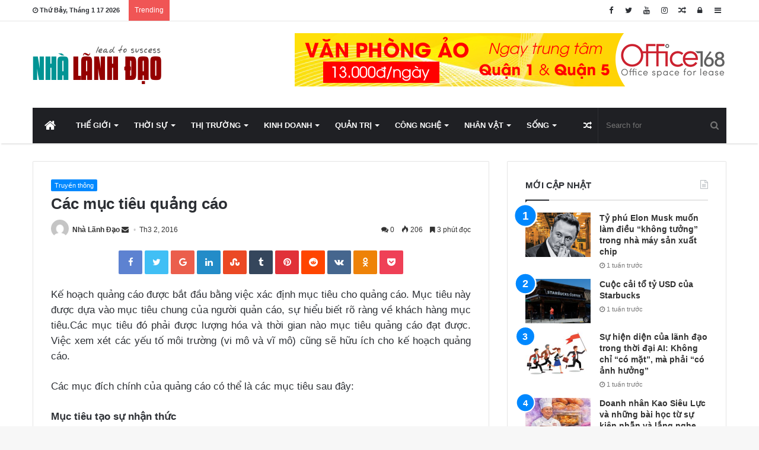

--- FILE ---
content_type: text/html; charset=UTF-8
request_url: http://nhalanhdao.vn/cac-muc-tieu-quang-cao/
body_size: 28046
content:
<!DOCTYPE html>
<html lang="vi"
 xmlns:fb="http://ogp.me/ns/fb#" prefix="og: http://ogp.me/ns#">
<head>
	<meta charset="UTF-8" />
	<link rel="profile" href="http://gmpg.org/xfn/11" />
	<link rel="pingback" href="http://nhalanhdao.vn/xmlrpc.php" />
	<title>Các mục tiêu quảng cáo &#8211; Nhà Lãnh Đạo</title>
<meta name='robots' content='max-image-preview:large' />
<link rel="alternate" type="application/rss+xml" title="Dòng thông tin Nhà Lãnh Đạo &raquo;" href="http://nhalanhdao.vn/feed/" />
<link rel="alternate" type="application/rss+xml" title="Nhà Lãnh Đạo &raquo; Dòng bình luận" href="http://nhalanhdao.vn/comments/feed/" />
<link rel="alternate" type="application/rss+xml" title="Nhà Lãnh Đạo &raquo; Các mục tiêu quảng cáo Dòng bình luận" href="http://nhalanhdao.vn/cac-muc-tieu-quang-cao/feed/" />
<link rel="alternate" title="oNhúng (JSON)" type="application/json+oembed" href="http://nhalanhdao.vn/wp-json/oembed/1.0/embed?url=http%3A%2F%2Fnhalanhdao.vn%2Fcac-muc-tieu-quang-cao%2F" />
<link rel="alternate" title="oNhúng (XML)" type="text/xml+oembed" href="http://nhalanhdao.vn/wp-json/oembed/1.0/embed?url=http%3A%2F%2Fnhalanhdao.vn%2Fcac-muc-tieu-quang-cao%2F&#038;format=xml" />

				<meta property="og:title" content="Các mục tiêu quảng cáo - Nhà Lãnh Đạo" />
				<meta property="og:type" content="article" />
				<meta property="og:description" content="Kế hoạch quảng cáo được bắt đầu bằng việc xác định mục tiêu cho quảng cáo. Mục tiêu này được dựa vào" />
				<meta property="og:url" content="http://nhalanhdao.vn/cac-muc-tieu-quang-cao/" />
				<meta property="og:site_name" content="Nhà Lãnh Đạo" />
			<meta property="og:image" content="http://nhalanhdao.vn/wp-content/uploads/2016/03/muctieuquancao.jpg" />
<!-- This site uses the Google Analytics by ExactMetrics plugin v6.2.2 - Using Analytics tracking - https://www.exactmetrics.com/ -->
<!-- Note: ExactMetrics is not currently configured on this site. The site owner needs to authenticate with Google Analytics in the ExactMetrics settings panel. -->
<!-- No UA code set -->
<!-- / Google Analytics by ExactMetrics -->
<style id='wp-img-auto-sizes-contain-inline-css' type='text/css'>
img:is([sizes=auto i],[sizes^="auto," i]){contain-intrinsic-size:3000px 1500px}
/*# sourceURL=wp-img-auto-sizes-contain-inline-css */
</style>

<link rel='stylesheet' id='tie-insta-style-css' href='http://nhalanhdao.vn/wp-content/plugins/instanow/assets/style.css' type='text/css' media='all' />
<link rel='stylesheet' id='tie-insta-ilightbox-skin-css' href='http://nhalanhdao.vn/wp-content/plugins/instanow/assets/ilightbox/dark-skin/skin.css' type='text/css' media='all' />
<style id='wp-emoji-styles-inline-css' type='text/css'>

	img.wp-smiley, img.emoji {
		display: inline !important;
		border: none !important;
		box-shadow: none !important;
		height: 1em !important;
		width: 1em !important;
		margin: 0 0.07em !important;
		vertical-align: -0.1em !important;
		background: none !important;
		padding: 0 !important;
	}
/*# sourceURL=wp-emoji-styles-inline-css */
</style>
<link rel='stylesheet' id='wp-block-library-css' href='http://nhalanhdao.vn/wp-includes/css/dist/block-library/style.min.css' type='text/css' media='all' />
<style id='global-styles-inline-css' type='text/css'>
:root{--wp--preset--aspect-ratio--square: 1;--wp--preset--aspect-ratio--4-3: 4/3;--wp--preset--aspect-ratio--3-4: 3/4;--wp--preset--aspect-ratio--3-2: 3/2;--wp--preset--aspect-ratio--2-3: 2/3;--wp--preset--aspect-ratio--16-9: 16/9;--wp--preset--aspect-ratio--9-16: 9/16;--wp--preset--color--black: #000000;--wp--preset--color--cyan-bluish-gray: #abb8c3;--wp--preset--color--white: #ffffff;--wp--preset--color--pale-pink: #f78da7;--wp--preset--color--vivid-red: #cf2e2e;--wp--preset--color--luminous-vivid-orange: #ff6900;--wp--preset--color--luminous-vivid-amber: #fcb900;--wp--preset--color--light-green-cyan: #7bdcb5;--wp--preset--color--vivid-green-cyan: #00d084;--wp--preset--color--pale-cyan-blue: #8ed1fc;--wp--preset--color--vivid-cyan-blue: #0693e3;--wp--preset--color--vivid-purple: #9b51e0;--wp--preset--gradient--vivid-cyan-blue-to-vivid-purple: linear-gradient(135deg,rgb(6,147,227) 0%,rgb(155,81,224) 100%);--wp--preset--gradient--light-green-cyan-to-vivid-green-cyan: linear-gradient(135deg,rgb(122,220,180) 0%,rgb(0,208,130) 100%);--wp--preset--gradient--luminous-vivid-amber-to-luminous-vivid-orange: linear-gradient(135deg,rgb(252,185,0) 0%,rgb(255,105,0) 100%);--wp--preset--gradient--luminous-vivid-orange-to-vivid-red: linear-gradient(135deg,rgb(255,105,0) 0%,rgb(207,46,46) 100%);--wp--preset--gradient--very-light-gray-to-cyan-bluish-gray: linear-gradient(135deg,rgb(238,238,238) 0%,rgb(169,184,195) 100%);--wp--preset--gradient--cool-to-warm-spectrum: linear-gradient(135deg,rgb(74,234,220) 0%,rgb(151,120,209) 20%,rgb(207,42,186) 40%,rgb(238,44,130) 60%,rgb(251,105,98) 80%,rgb(254,248,76) 100%);--wp--preset--gradient--blush-light-purple: linear-gradient(135deg,rgb(255,206,236) 0%,rgb(152,150,240) 100%);--wp--preset--gradient--blush-bordeaux: linear-gradient(135deg,rgb(254,205,165) 0%,rgb(254,45,45) 50%,rgb(107,0,62) 100%);--wp--preset--gradient--luminous-dusk: linear-gradient(135deg,rgb(255,203,112) 0%,rgb(199,81,192) 50%,rgb(65,88,208) 100%);--wp--preset--gradient--pale-ocean: linear-gradient(135deg,rgb(255,245,203) 0%,rgb(182,227,212) 50%,rgb(51,167,181) 100%);--wp--preset--gradient--electric-grass: linear-gradient(135deg,rgb(202,248,128) 0%,rgb(113,206,126) 100%);--wp--preset--gradient--midnight: linear-gradient(135deg,rgb(2,3,129) 0%,rgb(40,116,252) 100%);--wp--preset--font-size--small: 13px;--wp--preset--font-size--medium: 20px;--wp--preset--font-size--large: 36px;--wp--preset--font-size--x-large: 42px;--wp--preset--spacing--20: 0.44rem;--wp--preset--spacing--30: 0.67rem;--wp--preset--spacing--40: 1rem;--wp--preset--spacing--50: 1.5rem;--wp--preset--spacing--60: 2.25rem;--wp--preset--spacing--70: 3.38rem;--wp--preset--spacing--80: 5.06rem;--wp--preset--shadow--natural: 6px 6px 9px rgba(0, 0, 0, 0.2);--wp--preset--shadow--deep: 12px 12px 50px rgba(0, 0, 0, 0.4);--wp--preset--shadow--sharp: 6px 6px 0px rgba(0, 0, 0, 0.2);--wp--preset--shadow--outlined: 6px 6px 0px -3px rgb(255, 255, 255), 6px 6px rgb(0, 0, 0);--wp--preset--shadow--crisp: 6px 6px 0px rgb(0, 0, 0);}:where(.is-layout-flex){gap: 0.5em;}:where(.is-layout-grid){gap: 0.5em;}body .is-layout-flex{display: flex;}.is-layout-flex{flex-wrap: wrap;align-items: center;}.is-layout-flex > :is(*, div){margin: 0;}body .is-layout-grid{display: grid;}.is-layout-grid > :is(*, div){margin: 0;}:where(.wp-block-columns.is-layout-flex){gap: 2em;}:where(.wp-block-columns.is-layout-grid){gap: 2em;}:where(.wp-block-post-template.is-layout-flex){gap: 1.25em;}:where(.wp-block-post-template.is-layout-grid){gap: 1.25em;}.has-black-color{color: var(--wp--preset--color--black) !important;}.has-cyan-bluish-gray-color{color: var(--wp--preset--color--cyan-bluish-gray) !important;}.has-white-color{color: var(--wp--preset--color--white) !important;}.has-pale-pink-color{color: var(--wp--preset--color--pale-pink) !important;}.has-vivid-red-color{color: var(--wp--preset--color--vivid-red) !important;}.has-luminous-vivid-orange-color{color: var(--wp--preset--color--luminous-vivid-orange) !important;}.has-luminous-vivid-amber-color{color: var(--wp--preset--color--luminous-vivid-amber) !important;}.has-light-green-cyan-color{color: var(--wp--preset--color--light-green-cyan) !important;}.has-vivid-green-cyan-color{color: var(--wp--preset--color--vivid-green-cyan) !important;}.has-pale-cyan-blue-color{color: var(--wp--preset--color--pale-cyan-blue) !important;}.has-vivid-cyan-blue-color{color: var(--wp--preset--color--vivid-cyan-blue) !important;}.has-vivid-purple-color{color: var(--wp--preset--color--vivid-purple) !important;}.has-black-background-color{background-color: var(--wp--preset--color--black) !important;}.has-cyan-bluish-gray-background-color{background-color: var(--wp--preset--color--cyan-bluish-gray) !important;}.has-white-background-color{background-color: var(--wp--preset--color--white) !important;}.has-pale-pink-background-color{background-color: var(--wp--preset--color--pale-pink) !important;}.has-vivid-red-background-color{background-color: var(--wp--preset--color--vivid-red) !important;}.has-luminous-vivid-orange-background-color{background-color: var(--wp--preset--color--luminous-vivid-orange) !important;}.has-luminous-vivid-amber-background-color{background-color: var(--wp--preset--color--luminous-vivid-amber) !important;}.has-light-green-cyan-background-color{background-color: var(--wp--preset--color--light-green-cyan) !important;}.has-vivid-green-cyan-background-color{background-color: var(--wp--preset--color--vivid-green-cyan) !important;}.has-pale-cyan-blue-background-color{background-color: var(--wp--preset--color--pale-cyan-blue) !important;}.has-vivid-cyan-blue-background-color{background-color: var(--wp--preset--color--vivid-cyan-blue) !important;}.has-vivid-purple-background-color{background-color: var(--wp--preset--color--vivid-purple) !important;}.has-black-border-color{border-color: var(--wp--preset--color--black) !important;}.has-cyan-bluish-gray-border-color{border-color: var(--wp--preset--color--cyan-bluish-gray) !important;}.has-white-border-color{border-color: var(--wp--preset--color--white) !important;}.has-pale-pink-border-color{border-color: var(--wp--preset--color--pale-pink) !important;}.has-vivid-red-border-color{border-color: var(--wp--preset--color--vivid-red) !important;}.has-luminous-vivid-orange-border-color{border-color: var(--wp--preset--color--luminous-vivid-orange) !important;}.has-luminous-vivid-amber-border-color{border-color: var(--wp--preset--color--luminous-vivid-amber) !important;}.has-light-green-cyan-border-color{border-color: var(--wp--preset--color--light-green-cyan) !important;}.has-vivid-green-cyan-border-color{border-color: var(--wp--preset--color--vivid-green-cyan) !important;}.has-pale-cyan-blue-border-color{border-color: var(--wp--preset--color--pale-cyan-blue) !important;}.has-vivid-cyan-blue-border-color{border-color: var(--wp--preset--color--vivid-cyan-blue) !important;}.has-vivid-purple-border-color{border-color: var(--wp--preset--color--vivid-purple) !important;}.has-vivid-cyan-blue-to-vivid-purple-gradient-background{background: var(--wp--preset--gradient--vivid-cyan-blue-to-vivid-purple) !important;}.has-light-green-cyan-to-vivid-green-cyan-gradient-background{background: var(--wp--preset--gradient--light-green-cyan-to-vivid-green-cyan) !important;}.has-luminous-vivid-amber-to-luminous-vivid-orange-gradient-background{background: var(--wp--preset--gradient--luminous-vivid-amber-to-luminous-vivid-orange) !important;}.has-luminous-vivid-orange-to-vivid-red-gradient-background{background: var(--wp--preset--gradient--luminous-vivid-orange-to-vivid-red) !important;}.has-very-light-gray-to-cyan-bluish-gray-gradient-background{background: var(--wp--preset--gradient--very-light-gray-to-cyan-bluish-gray) !important;}.has-cool-to-warm-spectrum-gradient-background{background: var(--wp--preset--gradient--cool-to-warm-spectrum) !important;}.has-blush-light-purple-gradient-background{background: var(--wp--preset--gradient--blush-light-purple) !important;}.has-blush-bordeaux-gradient-background{background: var(--wp--preset--gradient--blush-bordeaux) !important;}.has-luminous-dusk-gradient-background{background: var(--wp--preset--gradient--luminous-dusk) !important;}.has-pale-ocean-gradient-background{background: var(--wp--preset--gradient--pale-ocean) !important;}.has-electric-grass-gradient-background{background: var(--wp--preset--gradient--electric-grass) !important;}.has-midnight-gradient-background{background: var(--wp--preset--gradient--midnight) !important;}.has-small-font-size{font-size: var(--wp--preset--font-size--small) !important;}.has-medium-font-size{font-size: var(--wp--preset--font-size--medium) !important;}.has-large-font-size{font-size: var(--wp--preset--font-size--large) !important;}.has-x-large-font-size{font-size: var(--wp--preset--font-size--x-large) !important;}
/*# sourceURL=global-styles-inline-css */
</style>

<style id='classic-theme-styles-inline-css' type='text/css'>
/*! This file is auto-generated */
.wp-block-button__link{color:#fff;background-color:#32373c;border-radius:9999px;box-shadow:none;text-decoration:none;padding:calc(.667em + 2px) calc(1.333em + 2px);font-size:1.125em}.wp-block-file__button{background:#32373c;color:#fff;text-decoration:none}
/*# sourceURL=/wp-includes/css/classic-themes.min.css */
</style>
<link rel='stylesheet' id='related-posts-by-taxonomy-css' href='http://nhalanhdao.vn/wp-content/plugins/related-posts-by-taxonomy/includes/assets/css/styles.css' type='text/css' media='all' />
<link rel='stylesheet' id='recent-posts-widget-with-thumbnails-public-style-css' href='http://nhalanhdao.vn/wp-content/plugins/recent-posts-widget-with-thumbnails/public.css' type='text/css' media='all' />
<link rel='stylesheet' id='tie-css-styles-css' href='http://nhalanhdao.vn/wp-content/themes/jannah-NULLED/assets/css/style.css' type='text/css' media='all' />
<link rel='stylesheet' id='tie-css-ilightbox-css' href='http://nhalanhdao.vn/wp-content/themes/jannah-NULLED/assets/css/ilightbox/dark-skin/skin.css' type='text/css' media='all' />
<style id='tie-css-ilightbox-inline-css' type='text/css'>
#main-nav .main-menu > ul > li > a{text-transform: uppercase;}.entry-header h1.entry-title{font-size: 26px;}#the-post .entry-content,#the-post .entry-content p{font-size: 17px;}.entry h2{font-size: 20px;}.tie-cat-9062,.tie-cat-item-9062 > span{background-color:#e67e22 !important;color:#FFFFFF !important;}.tie-cat-9062:after{border-top-color:#e67e22 !important;}.tie-cat-9062:hover{background-color:#c86004 !important;}.tie-cat-9062:hover:after{border-top-color:#c86004 !important;}.tie-cat-9068,.tie-cat-item-9068 > span{background-color:#2ecc71 !important;color:#FFFFFF !important;}.tie-cat-9068:after{border-top-color:#2ecc71 !important;}.tie-cat-9068:hover{background-color:#10ae53 !important;}.tie-cat-9068:hover:after{border-top-color:#10ae53 !important;}.tie-cat-9072,.tie-cat-item-9072 > span{background-color:#9b59b6 !important;color:#FFFFFF !important;}.tie-cat-9072:after{border-top-color:#9b59b6 !important;}.tie-cat-9072:hover{background-color:#7d3b98 !important;}.tie-cat-9072:hover:after{border-top-color:#7d3b98 !important;}.tie-cat-9076,.tie-cat-item-9076 > span{background-color:#34495e !important;color:#FFFFFF !important;}.tie-cat-9076:after{border-top-color:#34495e !important;}.tie-cat-9076:hover{background-color:#162b40 !important;}.tie-cat-9076:hover:after{border-top-color:#162b40 !important;}.tie-cat-9077,.tie-cat-item-9077 > span{background-color:#795548 !important;color:#FFFFFF !important;}.tie-cat-9077:after{border-top-color:#795548 !important;}.tie-cat-9077:hover{background-color:#5b372a !important;}.tie-cat-9077:hover:after{border-top-color:#5b372a !important;}.tie-cat-9078,.tie-cat-item-9078 > span{background-color:#4CAF50 !important;color:#FFFFFF !important;}.tie-cat-9078:after{border-top-color:#4CAF50 !important;}.tie-cat-9078:hover{background-color:#2e9132 !important;}.tie-cat-9078:hover:after{border-top-color:#2e9132 !important;}@media (max-width: 991px){.side-aside.dark-skin{background: #009494;background: -webkit-linear-gradient(135deg,#009494,#5933a2 );background: -moz-linear-gradient(135deg,#009494,#5933a2 );background: -o-linear-gradient(135deg,#009494,#5933a2 );background: linear-gradient(135deg,#009494,#5933a2 );}}#mobile-search .search-submit{background-color: #0a0000;color: #FFFFFF;}#mobile-search .search-submit:hover{background-color: #000000;}
/*# sourceURL=tie-css-ilightbox-inline-css */
</style>
<script type="text/javascript" id="jquery-core-js-extra">
/* <![CDATA[ */
var tie_insta = {"ajaxurl":"http://nhalanhdao.vn/wp-admin/admin-ajax.php"};
var tie = {"is_rtl":"","ajaxurl":"http://nhalanhdao.vn/wp-admin/admin-ajax.php","mobile_menu_active":"true","mobile_menu_top":"","mobile_menu_parent":"","lightbox_all":"true","lightbox_gallery":"true","lightbox_skin":"dark","lightbox_thumb":"horizontal","lightbox_arrows":"true","is_singular":"1","is_sticky_video":"1","reading_indicator":"true","lazyload":"","select_share":"true","select_share_twitter":"true","select_share_facebook":"true","select_share_linkedin":"true","select_share_email":"","facebook_app_id":"","twitter_username":"","responsive_tables":"true","ad_blocker_detector":"","sticky_behavior":"upwards","sticky_desktop":"true","sticky_mobile":"true","sticky_mobile_behavior":"","ajax_loader":"\u003Cdiv class=\"loader-overlay\"\u003E\n\t\t\t\t\u003Cdiv class=\"spinner\"\u003E\n\t\t\t\t\t\u003Cdiv class=\"bounce1\"\u003E\u003C/div\u003E\n\t\t\t\t\t\u003Cdiv class=\"bounce2\"\u003E\u003C/div\u003E\n\t\t\t\t\t\u003Cdiv class=\"bounce3\"\u003E \u003C/div\u003E\n\t\t\t\t\u003C/div\u003E\n\t\t\t\u003C/div\u003E","type_to_search":"1","lang_no_results":"Nothing Found"};
//# sourceURL=jquery-core-js-extra
/* ]]> */
</script>
<script type="text/javascript" src="http://nhalanhdao.vn/wp-includes/js/jquery/jquery.min.js" id="jquery-core-js"></script>
<script type="text/javascript" src="http://nhalanhdao.vn/wp-includes/js/jquery/jquery-migrate.min.js" id="jquery-migrate-js"></script>
<link rel="https://api.w.org/" href="http://nhalanhdao.vn/wp-json/" /><link rel="alternate" title="JSON" type="application/json" href="http://nhalanhdao.vn/wp-json/wp/v2/posts/2620" /><link rel="EditURI" type="application/rsd+xml" title="RSD" href="http://nhalanhdao.vn/xmlrpc.php?rsd" />
<meta name="generator" content="WordPress 6.9" />
<link rel="canonical" href="http://nhalanhdao.vn/cac-muc-tieu-quang-cao/" />
<link rel='shortlink' href='http://nhalanhdao.vn/?p=2620' />
<meta property="fb:app_id" content="Nhà-Lãnh-Đạo-803259989738897"/><!--  Open Graph Meta tags  --> 
<meta property='og:title' content='Các mục tiêu quảng cáo' /> 
<meta property='og:url' content='http://nhalanhdao.vn/cac-muc-tieu-quang-cao/' /> 
<meta property='og:description' content='Kế hoạch quảng cáo được bắt đầu bằng việc xác định mục tiêu cho quảng cáo. Mục tiêu này được dựa vào mục tiêu chung của người quản cáo, sự hiểu ...' /> 
<meta property='og:image' content='http://nhalanhdao.vn/wp-content/uploads/2016/03/muctieuquancao.jpg' /> 
<meta property='og:type' content='article' /> 
<!-- END: Open Graph Meta tags  --> 
		<style>span>iframe{
			max-width:none !important;
		}     
		</style>
		<script type="text/javascript">
	window._wp_rp_static_base_url = 'https://wprp.zemanta.com/static/';
	window._wp_rp_wp_ajax_url = "http://nhalanhdao.vn/wp-admin/admin-ajax.php";
	window._wp_rp_plugin_version = '3.6.4';
	window._wp_rp_post_id = '2620';
	window._wp_rp_num_rel_posts = '6';
	window._wp_rp_thumbnails = true;
	window._wp_rp_post_title = 'C%C3%A1c+m%E1%BB%A5c+ti%C3%AAu+qu%E1%BA%A3ng+c%C3%A1o';
	window._wp_rp_post_tags = ['m%E1%BB%A5c+ti%C3%AAu+qu%E1%BA%A3ng+c%C3%A1o', 'qu%E1%BA%A3ng+c%C3%A1o', 'truy%E1%BB%81n+th%C3%B4ng', 'qu%E1%BA%A3ng+c%C3%A1o', 'vi', 'lng', 'vic', 'xt', 'cho', 'nh', 'bt', 'vo', 'thc', 'yu', 'mc', 'phi', 'hai', 'quan', 'chung'];
	window._wp_rp_promoted_content = true;
</script>
<link rel="stylesheet" href="http://nhalanhdao.vn/wp-content/plugins/wordpress-23-related-posts-plugin/static/themes/twocolumns.css?version=3.6.4" />

<meta name="generator" content="Jannah 3.0.1" />
<meta name="theme-color" content="#0088ff" /><meta name="viewport" content="width=device-width, initial-scale=1.0" /><meta name="generator" content="Powered by Visual Composer - drag and drop page builder for WordPress."/>
<!--[if lte IE 9]><link rel="stylesheet" type="text/css" href="http://nhalanhdao.vn/wp-content/plugins/js_composer/assets/css/vc_lte_ie9.min.css" media="screen"><![endif]--><!--[if IE  8]><link rel="stylesheet" type="text/css" href="http://nhalanhdao.vn/wp-content/plugins/js_composer/assets/css/vc-ie8.min.css" media="screen"><![endif]--><link rel="icon" href="http://nhalanhdao.vn/wp-content/uploads/2020/04/cropped-avatanhalanhdao-32x32.png" sizes="32x32" />
<link rel="icon" href="http://nhalanhdao.vn/wp-content/uploads/2020/04/cropped-avatanhalanhdao-192x192.png" sizes="192x192" />
<link rel="apple-touch-icon" href="http://nhalanhdao.vn/wp-content/uploads/2020/04/cropped-avatanhalanhdao-180x180.png" />
<meta name="msapplication-TileImage" content="http://nhalanhdao.vn/wp-content/uploads/2020/04/cropped-avatanhalanhdao-270x270.png" />
<noscript><style type="text/css"> .wpb_animate_when_almost_visible { opacity: 1; }</style></noscript></head>

<body id="tie-body" class="wp-singular post-template-default single single-post postid-2620 single-format-standard wp-theme-jannah-NULLED wrapper-has-shadow block-head-1 magazine1 is-thumb-overlay-disabled is-desktop is-header-layout-3 has-header-ad sidebar-right has-sidebar post-layout-2 narrow-title-narrow-media has-mobile-share hide_share_post_top hide_share_post_bottom wpb-js-composer js-comp-ver-4.12 vc_responsive">


<div class="background-overlay">

	<div id="tie-container" class="site tie-container">

		
		<div id="tie-wrapper">

			
<header id="theme-header" class="theme-header header-layout-3 main-nav-dark main-nav-below main-nav-boxed top-nav-active top-nav-light top-nav-above has-shadow mobile-header-default">
	
<nav id="top-nav" class="has-date-breaking-components top-nav header-nav has-breaking-news" aria-label="Secondary Navigation">
	<div class="container">
		<div class="topbar-wrapper">

			
					<div class="topbar-today-date">
						<span class="fa fa-clock-o" aria-hidden="true"></span>
						<strong class="inner-text">Thứ Bảy, Tháng 1 17 2026</strong>
					</div>
					
			<div class="tie-alignleft">
				
<div class="breaking controls-is-active">

	<span class="breaking-title">
		<span class="fa fa-bolt" aria-hidden="true"></span>
		<span class="breaking-title-text">Trending</span>
	</span>

	<ul id="breaking-news-in-header" class="breaking-news" data-type="reveal" data-arrows="true">

		
							<li class="news-item">
								<a href="http://nhalanhdao.vn/ty-phu-elon-musk-muon-lam-dieu-khong-tuong-trong-nha-may-san-xuat-chip/" title="Tỷ phú Elon Musk muốn làm điều “không tưởng” trong nhà máy sản xuất chip">Tỷ phú Elon Musk muốn làm điều “không tưởng” trong nhà máy sản xuất chip</a>
							</li>

							
							<li class="news-item">
								<a href="http://nhalanhdao.vn/cuoc-cai-to-ty-usd-cua-starbucks/" title="Cuộc cải tổ tỷ USD của Starbucks">Cuộc cải tổ tỷ USD của Starbucks</a>
							</li>

							
							<li class="news-item">
								<a href="http://nhalanhdao.vn/su-hien-dien-cua-lanh-dao-trong-thoi-dai-ai-khong-chi-co-mat-ma-phai-co-anh-huong/" title="Sự hiện diện của lãnh đạo trong thời đại AI: Không chỉ “có mặt”, mà phải “có ảnh hưởng”">Sự hiện diện của lãnh đạo trong thời đại AI: Không chỉ “có mặt”, mà phải “có ảnh hưởng”</a>
							</li>

							
							<li class="news-item">
								<a href="http://nhalanhdao.vn/doanh-nhan-kao-sieu-luc-va-nhung-bai-hoc-tu-su-kien-nhan-va-lang-nghe/" title="Doanh nhân Kao Siêu Lực và những bài học từ sự kiên nhẫn và lắng nghe">Doanh nhân Kao Siêu Lực và những bài học từ sự kiên nhẫn và lắng nghe</a>
							</li>

							
							<li class="news-item">
								<a href="http://nhalanhdao.vn/nho-ve-nguoi-thay-dau-tien-cua-doanh-nhan-viet-nam/" title="Nhớ về người thầy đầu tiên của doanh nhân Việt Nam">Nhớ về người thầy đầu tiên của doanh nhân Việt Nam</a>
							</li>

							
							<li class="news-item">
								<a href="http://nhalanhdao.vn/digital-marketing-chia-khoa-thanh-cong-cho-doanh-nghiep/" title="Digital Marketing &#8211; Chìa khoá thành công cho doanh nghiệp">Digital Marketing &#8211; Chìa khoá thành công cho doanh nghiệp</a>
							</li>

							
							<li class="news-item">
								<a href="http://nhalanhdao.vn/tre-hoa-doi-ngu-nhan-su-gen-z-chi-thich-trao-doi-1-1/" title="Trẻ hóa đội ngũ nhân sự: Gen Z chỉ thích trao đổi 1-1">Trẻ hóa đội ngũ nhân sự: Gen Z chỉ thích trao đổi 1-1</a>
							</li>

							
							<li class="news-item">
								<a href="http://nhalanhdao.vn/tu-duy-de-nhuong-quyen-thanh-cong/" title="Tư duy để nhượng quyền thành công">Tư duy để nhượng quyền thành công</a>
							</li>

							
							<li class="news-item">
								<a href="http://nhalanhdao.vn/cong-ty-co-the-lam-gi-de-phat-huy-vai-tro-cua-quan-ly-cap-trung/" title="Công ty có thể làm gì để phát huy vai trò của quản lý cấp trung?">Công ty có thể làm gì để phát huy vai trò của quản lý cấp trung?</a>
							</li>

							
							<li class="news-item">
								<a href="http://nhalanhdao.vn/quan-ly-tham-lang-xu-huong-quan-ly-moi-trong-nam-2024/" title="“Quản lý thầm lặng” &#8211; xu hướng quản lý mới trong năm 2024">“Quản lý thầm lặng” &#8211; xu hướng quản lý mới trong năm 2024</a>
							</li>

							
	</ul>
</div><!-- #breaking /-->
			</div><!-- .tie-alignleft /-->

			<div class="tie-alignright">
				<ul class="components">	<li class="side-aside-nav-icon menu-item custom-menu-link">
		<a href="#">
			<span class="fa fa-navicon" aria-hidden="true"></span>
			<span class="screen-reader-text">Sidebar</span>
		</a>
	</li>
		<li class="popup-login-icon menu-item custom-menu-link">
	 	<a href="#" class="lgoin-btn tie-popup-trigger">
			<span class="fa fa-lock" aria-hidden="true"></span>
			<span class="screen-reader-text">Log In</span>
		</a>
	</li>
		<li class="random-post-icon menu-item custom-menu-link">
		<a href="/cac-muc-tieu-quang-cao/?random-post=1" class="random-post" title="Random Article" rel="nofollow">
			<span class="fa fa-random" aria-hidden="true"></span>
			<span class="screen-reader-text">Random Article</span>
		</a>
	</li>
	 <li class="social-icons-item"><a class="social-link  instagram-social-icon" title="Instagram" rel="nofollow" target="_blank" href="#"><span class="fa fa-instagram"></span></a></li><li class="social-icons-item"><a class="social-link  youtube-social-icon" title="YouTube" rel="nofollow" target="_blank" href="#"><span class="fa fa-youtube"></span></a></li><li class="social-icons-item"><a class="social-link  twitter-social-icon" title="Twitter" rel="nofollow" target="_blank" href="#"><span class="fa fa-twitter"></span></a></li><li class="social-icons-item"><a class="social-link  facebook-social-icon" title="Facebook" rel="nofollow" target="_blank" href="#"><span class="fa fa-facebook"></span></a></li> </ul><!-- Components -->			</div><!-- .tie-alignright /-->

		</div><!-- .topbar-wrapper /-->
	</div><!-- .container /-->
</nav><!-- #top-nav /-->

<div class="container">
	<div class="tie-row logo-row">

		
		<div class="logo-wrapper">
			<div class="tie-col-md-4 logo-container">
				<a href="#" id="mobile-menu-icon"><span class="nav-icon"></span></a>
		<div id="logo" class="image-logo" >

			
			<a title="Nhà Lãnh Đạo" href="http://nhalanhdao.vn/">
				
					<img src="http://nhalanhdao.vn/wp-content/uploads/2016/09/logo.png" alt="Nhà Lãnh Đạo" class="logo_normal" width="221" height="66" style="max-height:66px; width: auto;">
					<img src="http://nhalanhdao.vn/wp-content/uploads/2016/09/logo.png" alt="Nhà Lãnh Đạo" class="logo_2x" width="221" height="66" style="max-height:66px; width: auto;">
							</a>

			
		</div><!-- #logo /-->

					</div><!-- .tie-col /-->
		</div><!-- .logo-wrapper /-->

		<div class="tie-col-md-8 stream-item stream-item-top-wrapper"><div class="stream-item-top">
					<a href="https://office168.vn/bang-gia-van-phong-ao" title="" target="_blank" rel="nofollow">
						<img src="https://tpc.googlesyndication.com/simgad/1931174697322584134" alt="" width="728" height="90" />
					</a>
				</div></div><!-- .tie-col /-->
	</div><!-- .tie-row /-->
</div><!-- .container /-->

<div class="main-nav-wrapper">
	<nav id="main-nav" data-skin="search-in-main-nav live-search-dark" class="main-nav header-nav live-search-parent"  aria-label="Primary Navigation">
		<div class="container">

			<div class="main-menu-wrapper">

				
				<div id="menu-components-wrap">

					
					<div class="main-menu main-menu-wrap tie-alignleft">
						<div id="main-nav-menu" class="main-menu header-menu"><ul id="menu-main" class="menu" role="menubar"><li id="menu-item-36454" class="menu-item menu-item-type-post_type menu-item-object-page menu-item-home menu-item-36454 menu-item-has-icon is-icon-only"><a href="http://nhalanhdao.vn/"> <span aria-hidden="true" class="fa fa-home"></span>  <span class="screen-reader-text">Trang chủ</span></a></li>
<li id="menu-item-7042" class="menu-item menu-item-type-taxonomy menu-item-object-category menu-item-7042 mega-menu mega-cat " data-id="379" ><a href="http://nhalanhdao.vn/chuyen-muc/the-gioi/">Thế giới</a>
<div class="mega-menu-block menu-sub-content">

<div class="mega-menu-content">
<div class="mega-cat-wrapper">
<ul class="mega-cat-sub-categories cats-horizontal">
<li><a href="#" class="is-active is-loaded mega-sub-cat" data-id="379">Tất cả</a></li>
<li><a href="http://nhalanhdao.vn/chuyen-muc/the-gioi/kinh-doanh-quoc-te/" class="mega-sub-cat" data-id="856">Kinh doanh quốc tế</a></li>
<li><a href="http://nhalanhdao.vn/chuyen-muc/the-gioi/tai-chinh-tien-te/" class="mega-sub-cat" data-id="861">Tài chính - Tiền tệ</a></li>
<li><a href="http://nhalanhdao.vn/chuyen-muc/the-gioi/thoi-su-the-gioi/" class="mega-sub-cat" data-id="1391">Thời sự</a></li>
</ul>
<div class="mega-cat-content mega-cat-sub-exists horizontal-posts">

												<div class="mega-ajax-content mega-cat-posts-container clearfix">

												</div><!-- .mega-ajax-content -->

						</div><!-- .mega-cat-content -->

					</div><!-- .mega-cat-Wrapper -->

</div><!-- .mega-menu-content -->

</div><!-- .mega-menu-block --> 
</li>
<li id="menu-item-7040" class="menu-item menu-item-type-taxonomy menu-item-object-category menu-item-7040 mega-menu mega-cat " data-id="1384" ><a href="http://nhalanhdao.vn/chuyen-muc/thoi-su/">Thời sự</a>
<div class="mega-menu-block menu-sub-content">

<div class="mega-menu-content">
<div class="mega-cat-wrapper">
<ul class="mega-cat-sub-categories cats-horizontal">
<li><a href="#" class="is-active is-loaded mega-sub-cat" data-id="1384">Tất cả</a></li>
<li><a href="http://nhalanhdao.vn/chuyen-muc/thoi-su/chinh-tri-xa-hoi/" class="mega-sub-cat" data-id="378">Chính trị - Xã hội</a></li>
<li><a href="http://nhalanhdao.vn/chuyen-muc/thoi-su/kinh-te-vi-mo/" class="mega-sub-cat" data-id="2">Kinh tế vĩ mô</a></li>
<li><a href="http://nhalanhdao.vn/chuyen-muc/thoi-su/tieu-dung/" class="mega-sub-cat" data-id="1392">Tiêu dùng</a></li>
</ul>
<div class="mega-cat-content mega-cat-sub-exists horizontal-posts">

												<div class="mega-ajax-content mega-cat-posts-container clearfix">

												</div><!-- .mega-ajax-content -->

						</div><!-- .mega-cat-content -->

					</div><!-- .mega-cat-Wrapper -->

</div><!-- .mega-menu-content -->

</div><!-- .mega-menu-block --> 
</li>
<li id="menu-item-2266" class="icon-group menu-item menu-item-type-taxonomy menu-item-object-category menu-item-2266 mega-menu mega-cat " data-id="16" ><a href="http://nhalanhdao.vn/chuyen-muc/thi-truong/">Thị trường</a>
<div class="mega-menu-block menu-sub-content">

<div class="mega-menu-content">
<div class="mega-cat-wrapper">
<ul class="mega-cat-sub-categories cats-horizontal">
<li><a href="#" class="is-active is-loaded mega-sub-cat" data-id="16">Tất cả</a></li>
<li><a href="http://nhalanhdao.vn/chuyen-muc/thi-truong/bat-dong-san/" class="mega-sub-cat" data-id="878">Bất động sản</a></li>
<li><a href="http://nhalanhdao.vn/chuyen-muc/thi-truong/hang-hoa/" class="mega-sub-cat" data-id="860">Hàng hóa</a></li>
<li><a href="http://nhalanhdao.vn/chuyen-muc/thi-truong/nang-luong/" class="mega-sub-cat" data-id="859">Năng lượng</a></li>
<li><a href="http://nhalanhdao.vn/chuyen-muc/thi-truong/tai-chinh-ngan-hang/" class="mega-sub-cat" data-id="855">Tài chính - Ngân hàng</a></li>
</ul>
<div class="mega-cat-content mega-cat-sub-exists horizontal-posts">

												<div class="mega-ajax-content mega-cat-posts-container clearfix">

												</div><!-- .mega-ajax-content -->

						</div><!-- .mega-cat-content -->

					</div><!-- .mega-cat-Wrapper -->

</div><!-- .mega-menu-content -->

</div><!-- .mega-menu-block --> 
</li>
<li id="menu-item-2264" class="mega icon-bullhorn menu-item menu-item-type-taxonomy menu-item-object-category menu-item-2264 mega-menu mega-cat " data-id="7" ><a href="http://nhalanhdao.vn/chuyen-muc/kinh-doanh/">Kinh doanh</a>
<div class="mega-menu-block menu-sub-content">

<div class="mega-menu-content">
<div class="mega-cat-wrapper">
<ul class="mega-cat-sub-categories cats-horizontal">
<li><a href="#" class="is-active is-loaded mega-sub-cat" data-id="7">Tất cả</a></li>
<li><a href="http://nhalanhdao.vn/chuyen-muc/kinh-doanh/cau-chuyen/" class="mega-sub-cat" data-id="12">Câu chuyện</a></li>
<li><a href="http://nhalanhdao.vn/chuyen-muc/kinh-doanh/doanh-nghiep/" class="mega-sub-cat" data-id="325">Doanh nghiệp</a></li>
<li><a href="http://nhalanhdao.vn/chuyen-muc/kinh-doanh/ke-hoach/" class="mega-sub-cat" data-id="3614">Kế hoạch</a></li>
<li><a href="http://nhalanhdao.vn/chuyen-muc/kinh-doanh/khoi-nghiep/" class="mega-sub-cat" data-id="103">Khởi nghiệp</a></li>
<li><a href="http://nhalanhdao.vn/chuyen-muc/kinh-doanh/thuong-mai-dien-tu/" class="mega-sub-cat" data-id="3178">Thương mại điện tử</a></li>
<li><a href="http://nhalanhdao.vn/chuyen-muc/kinh-doanh/y-tuong/" class="mega-sub-cat" data-id="2631">Ý tưởng</a></li>
</ul>
<div class="mega-cat-content mega-cat-sub-exists horizontal-posts">

												<div class="mega-ajax-content mega-cat-posts-container clearfix">

												</div><!-- .mega-ajax-content -->

						</div><!-- .mega-cat-content -->

					</div><!-- .mega-cat-Wrapper -->

</div><!-- .mega-menu-content -->

</div><!-- .mega-menu-block --> 
</li>
<li id="menu-item-2260" class="mega menu-item menu-item-type-taxonomy menu-item-object-category current-post-ancestor menu-item-2260 mega-menu mega-cat " data-id="6" ><a href="http://nhalanhdao.vn/chuyen-muc/quan-tri/">Quản trị</a>
<div class="mega-menu-block menu-sub-content">

<div class="mega-menu-content">
<div class="mega-cat-wrapper">
<ul class="mega-cat-sub-categories cats-horizontal">
<li><a href="#" class="is-active is-loaded mega-sub-cat" data-id="6">Tất cả</a></li>
<li><a href="http://nhalanhdao.vn/chuyen-muc/quan-tri/ban-hang/" class="mega-sub-cat" data-id="15">Bán hàng</a></li>
<li><a href="http://nhalanhdao.vn/chuyen-muc/quan-tri/chien-luoc/" class="mega-sub-cat" data-id="735">Chiến lược</a></li>
<li><a href="http://nhalanhdao.vn/chuyen-muc/quan-tri/cong-so/" class="mega-sub-cat" data-id="150">Công sở</a></li>
<li><a href="http://nhalanhdao.vn/chuyen-muc/quan-tri/goc-nhin/" class="mega-sub-cat" data-id="236">Góc nhìn</a></li>
<li><a href="http://nhalanhdao.vn/chuyen-muc/quan-tri/ky-nang/" class="mega-sub-cat" data-id="10">Kỹ năng</a></li>
<li><a href="http://nhalanhdao.vn/chuyen-muc/quan-tri/marketing/" class="mega-sub-cat" data-id="14">Marketing</a></li>
<li><a href="http://nhalanhdao.vn/chuyen-muc/quan-tri/nhan-su/" class="mega-sub-cat" data-id="13">Nhân sự</a></li>
<li><a href="http://nhalanhdao.vn/chuyen-muc/quan-tri/thuong-hieu/" class="mega-sub-cat" data-id="8">Thương hiệu</a></li>
<li><a href="http://nhalanhdao.vn/chuyen-muc/quan-tri/truyen-thong/" class="mega-sub-cat" data-id="4">Truyền thông</a></li>
</ul>
<div class="mega-cat-content mega-cat-sub-exists horizontal-posts">

												<div class="mega-ajax-content mega-cat-posts-container clearfix">

												</div><!-- .mega-ajax-content -->

						</div><!-- .mega-cat-content -->

					</div><!-- .mega-cat-Wrapper -->

</div><!-- .mega-menu-content -->

</div><!-- .mega-menu-block --> 
</li>
<li id="menu-item-2559" class="menu-item menu-item-type-taxonomy menu-item-object-category menu-item-2559 mega-menu mega-cat " data-id="9" ><a href="http://nhalanhdao.vn/chuyen-muc/cong-nghe/">Công nghệ</a>
<div class="mega-menu-block menu-sub-content">

<div class="mega-menu-content">
<div class="mega-cat-wrapper">
<ul class="mega-cat-sub-categories cats-horizontal">
<li><a href="#" class="is-active is-loaded mega-sub-cat" data-id="9">Tất cả</a></li>
<li><a href="http://nhalanhdao.vn/chuyen-muc/cong-nghe/khoa-hoc/" class="mega-sub-cat" data-id="1153">Khoa học</a></li>
<li><a href="http://nhalanhdao.vn/chuyen-muc/cong-nghe/o-to-xe-may/" class="mega-sub-cat" data-id="155">Ô tô - Xe máy</a></li>
<li><a href="http://nhalanhdao.vn/chuyen-muc/cong-nghe/thoi-dai-so/" class="mega-sub-cat" data-id="154">Thời đại số</a></li>
</ul>
<div class="mega-cat-content mega-cat-sub-exists horizontal-posts">

												<div class="mega-ajax-content mega-cat-posts-container clearfix">

												</div><!-- .mega-ajax-content -->

						</div><!-- .mega-cat-content -->

					</div><!-- .mega-cat-Wrapper -->

</div><!-- .mega-menu-content -->

</div><!-- .mega-menu-block --> 
</li>
<li id="menu-item-2560" class="menu-item menu-item-type-taxonomy menu-item-object-category menu-item-2560 mega-menu mega-cat " data-id="3" ><a href="http://nhalanhdao.vn/chuyen-muc/nhan-vat/">Nhân vật</a>
<div class="mega-menu-block menu-sub-content">

<div class="mega-menu-content">
<div class="mega-cat-wrapper">
<ul class="mega-cat-sub-categories cats-horizontal">
<li><a href="#" class="is-active is-loaded mega-sub-cat" data-id="3">Tất cả</a></li>
<li><a href="http://nhalanhdao.vn/chuyen-muc/nhan-vat/ceo-the-gioi/" class="mega-sub-cat" data-id="153">CEO Thế giới</a></li>
<li><a href="http://nhalanhdao.vn/chuyen-muc/nhan-vat/ceo-viet/" class="mega-sub-cat" data-id="437">CEO Việt</a></li>
<li><a href="http://nhalanhdao.vn/chuyen-muc/nhan-vat/chinh-truong/" class="mega-sub-cat" data-id="152">Chính trường</a></li>
</ul>
<div class="mega-cat-content mega-cat-sub-exists horizontal-posts">

												<div class="mega-ajax-content mega-cat-posts-container clearfix">

												</div><!-- .mega-ajax-content -->

						</div><!-- .mega-cat-content -->

					</div><!-- .mega-cat-Wrapper -->

</div><!-- .mega-menu-content -->

</div><!-- .mega-menu-block --> 
</li>
<li id="menu-item-2563" class="menu-item menu-item-type-taxonomy menu-item-object-category menu-item-2563 mega-menu mega-cat " data-id="104" ><a href="http://nhalanhdao.vn/chuyen-muc/song/">Sống</a>
<div class="mega-menu-block menu-sub-content">

<div class="mega-menu-content">
<div class="mega-cat-wrapper">
<ul class="mega-cat-sub-categories cats-horizontal">
<li><a href="#" class="is-active is-loaded mega-sub-cat" data-id="104">Tất cả</a></li>
<li><a href="http://nhalanhdao.vn/chuyen-muc/song/cach-song/" class="mega-sub-cat" data-id="161">Cách sống</a></li>
<li><a href="http://nhalanhdao.vn/chuyen-muc/song/kham-pha/" class="mega-sub-cat" data-id="151">Khám phá</a></li>
<li><a href="http://nhalanhdao.vn/chuyen-muc/song/sach-hay/" class="mega-sub-cat" data-id="591">Sách hay</a></li>
<li><a href="http://nhalanhdao.vn/chuyen-muc/song/song-khoe/" class="mega-sub-cat" data-id="5">Sống khỏe</a></li>
</ul>
<div class="mega-cat-content mega-cat-sub-exists horizontal-posts">

												<div class="mega-ajax-content mega-cat-posts-container clearfix">

												</div><!-- .mega-ajax-content -->

						</div><!-- .mega-cat-content -->

					</div><!-- .mega-cat-Wrapper -->

</div><!-- .mega-menu-content -->

</div><!-- .mega-menu-block --> 
</li>
</ul></div>					</div><!-- .main-menu.tie-alignleft /-->

					<ul class="components">		<li class="search-bar menu-item custom-menu-link" aria-label="Search">
			<form method="get" id="search" action="http://nhalanhdao.vn//">
				<input id="search-input" class="is-ajax-search" type="text" name="s" title="Search for" placeholder="Search for" />
				<button id="search-submit" type="submit"><span class="fa fa-search" aria-hidden="true"></span></button>
			</form>
		</li>
			<li class="random-post-icon menu-item custom-menu-link">
		<a href="/cac-muc-tieu-quang-cao/?random-post=1" class="random-post" title="Random Article" rel="nofollow">
			<span class="fa fa-random" aria-hidden="true"></span>
			<span class="screen-reader-text">Random Article</span>
		</a>
	</li>
	</ul><!-- Components -->
				</div><!-- #menu-components-wrap /-->
			</div><!-- .main-menu-wrapper /-->
		</div><!-- .container /-->
	</nav><!-- #main-nav /-->
</div><!-- .main-nav-wrapper /-->

</header>


			<div id="content" class="site-content container">
				<div class="tie-row main-content-row">
		

<div class="main-content tie-col-md-8 tie-col-xs-12" role="main">

	
	<article id="the-post" class="container-wrapper post-content">

		
<header class="entry-header-outer">

	
	<div class="entry-header">

		<h5 class="post-cat-wrap"><a class="post-cat tie-cat-4" href="http://nhalanhdao.vn/chuyen-muc/quan-tri/truyen-thong/">Truyền thông</a></h5>
		<h1 class="post-title entry-title">Các mục tiêu quảng cáo</h1>

		<div class="post-meta">
					<span class="meta-author-avatar">
						<a href="http://nhalanhdao.vn/author/admin/"><img alt='' src='https://secure.gravatar.com/avatar/1a2ac6df327c042bbbbe62d7a147859e8cc33d121a6f5fd7db73a9106f97816c?s=140&#038;d=mm&#038;r=g' srcset='https://secure.gravatar.com/avatar/1a2ac6df327c042bbbbe62d7a147859e8cc33d121a6f5fd7db73a9106f97816c?s=280&#038;d=mm&#038;r=g 2x' class='avatar avatar-140 photo' height='140' width='140' decoding='async'/>
						</a>
					</span>
				
				<span class="meta-author meta-item"><a href="http://nhalanhdao.vn/author/admin/" class="author-name" title="Nhà Lãnh Đạo">Nhà Lãnh Đạo</a>
				</span>
			
					<a href="mailto:trandanghoangkim@gmail.com" class="author-email-link" target="_blank">
						<span class="fa fa-envelope" aria-hidden="true"></span>
						<span class="screen-reader-text"></span>
					</a>
				<span class="date meta-item"><span class="fa fa-clock-o" aria-hidden="true"></span> <span>Th3 2, 2016</span></span><div class="tie-alignright"><span class="meta-comment meta-item"><a href="http://nhalanhdao.vn/cac-muc-tieu-quang-cao/#respond"><span class="fa fa-comments" aria-hidden="true"></span> 0</a></span><span class="meta-views meta-item "><span class="tie-icon-fire" aria-hidden="true"></span> 206 </span><span class="meta-reading-time meta-item"><span class="fa fa-bookmark" aria-hidden="true"></span> 3 phút đọc</span> </div><div class="clearfix"></div></div><!-- .post-meta -->	</div><!-- .entry-header /-->

	
	
</header><!-- .entry-header-outer /-->


		<div class="post-footer post-footer-on-top">
			<div class="share-links  share-centered icons-only">
				<a href="http://www.facebook.com/sharer.php?u=http://nhalanhdao.vn/cac-muc-tieu-quang-cao/" rel="external" target="_blank" class="facebook-share-btn"><span class="fa fa-facebook"></span> <span class="screen-reader-text">Facebook</span></a><a href="https://twitter.com/intent/tweet?text=C%C3%A1c+m%E1%BB%A5c+ti%C3%AAu+qu%E1%BA%A3ng+c%C3%A1o&#038;url=http://nhalanhdao.vn/cac-muc-tieu-quang-cao/" rel="external" target="_blank" class="twitter-share-btn"><span class="fa fa-twitter"></span> <span class="screen-reader-text">Twitter</span></a><a href="https://plusone.google.com/_/+1/confirm?hl=en&#038;url=http://nhalanhdao.vn/cac-muc-tieu-quang-cao/&#038;name=C%C3%A1c+m%E1%BB%A5c+ti%C3%AAu+qu%E1%BA%A3ng+c%C3%A1o" rel="external" target="_blank" class="google-share-btn"><span class="fa fa-google"></span> <span class="screen-reader-text">Google+</span></a><a href="http://www.linkedin.com/shareArticle?mini=true&#038;url=http://nhalanhdao.vn/cac-muc-tieu-quang-cao/&#038;title=C%C3%A1c+m%E1%BB%A5c+ti%C3%AAu+qu%E1%BA%A3ng+c%C3%A1o" rel="external" target="_blank" class="linkedin-share-btn"><span class="fa fa-linkedin"></span> <span class="screen-reader-text">LinkedIn</span></a><a href="http://www.stumbleupon.com/submit?url=http://nhalanhdao.vn/cac-muc-tieu-quang-cao/&#038;title=C%C3%A1c+m%E1%BB%A5c+ti%C3%AAu+qu%E1%BA%A3ng+c%C3%A1o" rel="external" target="_blank" class="stumbleupon-share-btn"><span class="fa fa-stumbleupon"></span> <span class="screen-reader-text">StumbleUpon</span></a><a href="http://www.tumblr.com/share/link?url=http://nhalanhdao.vn/cac-muc-tieu-quang-cao/&#038;name=C%C3%A1c+m%E1%BB%A5c+ti%C3%AAu+qu%E1%BA%A3ng+c%C3%A1o" rel="external" target="_blank" class="tumblr-share-btn"><span class="fa fa-tumblr"></span> <span class="screen-reader-text">Tumblr</span></a><a href="http://pinterest.com/pin/create/button/?url=http://nhalanhdao.vn/cac-muc-tieu-quang-cao/&#038;description=C%C3%A1c+m%E1%BB%A5c+ti%C3%AAu+qu%E1%BA%A3ng+c%C3%A1o&#038;media=http://nhalanhdao.vn/wp-content/uploads/2016/03/muctieuquancao.jpg" rel="external" target="_blank" class="pinterest-share-btn"><span class="fa fa-pinterest"></span> <span class="screen-reader-text">Pinterest</span></a><a href="http://reddit.com/submit?url=http://nhalanhdao.vn/cac-muc-tieu-quang-cao/&#038;title=C%C3%A1c+m%E1%BB%A5c+ti%C3%AAu+qu%E1%BA%A3ng+c%C3%A1o" rel="external" target="_blank" class="reddit-share-btn"><span class="fa fa-reddit"></span> <span class="screen-reader-text">Reddit</span></a><a href="http://vk.com/share.php?url=http://nhalanhdao.vn/cac-muc-tieu-quang-cao/" rel="external" target="_blank" class="vk-share-btn"><span class="fa fa-vk"></span> <span class="screen-reader-text">VKontakte</span></a><a href="https://connect.ok.ru/dk?st.cmd=WidgetSharePreview&#038;st.shareUrl=http://nhalanhdao.vn/cac-muc-tieu-quang-cao/&#038;description=C%C3%A1c+m%E1%BB%A5c+ti%C3%AAu+qu%E1%BA%A3ng+c%C3%A1o&#038;media=http://nhalanhdao.vn/wp-content/uploads/2016/03/muctieuquancao.jpg" rel="external" target="_blank" class="odnoklassniki-share-btn"><span class="fa fa-odnoklassniki"></span> <span class="screen-reader-text">Odnoklassniki</span></a><a href="https://getpocket.com/save?title=C%C3%A1c+m%E1%BB%A5c+ti%C3%AAu+qu%E1%BA%A3ng+c%C3%A1o&#038;url=http://nhalanhdao.vn/cac-muc-tieu-quang-cao/" rel="external" target="_blank" class="pocket-share-btn"><span class="fa fa-get-pocket"></span> <span class="screen-reader-text">Pocket</span></a>			</div><!-- .share-links /-->
		</div><!-- .post-footer-on-top /-->

		
		<div class="entry-content entry clearfix">

			
			<p style="text-align: justify;">Kế hoạch quảng cáo được bắt đầu bằng việc xác định mục tiêu cho quảng cáo. Mục tiêu này được dựa vào mục tiêu chung của người quản cáo, sự hiểu biết rõ ràng về khách hàng mục tiêu.<span id="more-2620"></span>Các mục tiêu đó phải được lượng hóa và thời gian nào mục tiêu quảng cáo đạt được. Việc xem xét các yếu tố môi trường (vi mô và vĩ mô) cũng sẽ hữu ích cho kế hoạch quảng cáo.</p>
<p style="text-align: justify;">Các mục đích chính của quảng cáo có thể là các mục tiêu sau đây:</p>
<p style="text-align: justify;"><strong>Mục tiêu tạo sự nhận thức</strong></p>
<p style="text-align: justify;">Nếu đối tượng khách hàng chưa biết đến hay chưa biết nhiều đến sản phẩm thì chúng ta cần tạo tạo sự chú ý đến sản phẩm. Với mục tiêu tạo sự nhận thức, chúng ta quảng cáo để thông báo đến thị trường mục tiêu về sự có mặt của sản phẩm.</p>
<p style="text-align: justify;">Việc nhận biết được sản phẩm rất quan trọng, bởi vì chẳng có lý do gì người tiêu dùng sử dụng khi mà họ không biết gì đến sản phẩm đó. Chỉ khi nào khách hàng biết đến sản phẩm thì có thể khách hàng mới quan tâm.</p>
<p style="text-align: justify;">Đối với sản phẩm, khách hàng có sự quan tâm nhiều trong quá trình ra quyết định mua, quảng cáo sẽ lôi kéo sự chú ý. Các hoạt động chiêu thị khác (bán hàng trực tiếp, khuyến mãi, quan hệ công chúng) sẽ giúp thuyết phục khách hàng, kích thích việc mua hàng.</p>
<ul>
<li style="text-align: justify;"><strong>Mục tiêu tạo sự hiểu biết</strong></li>
</ul>
<p style="text-align: justify;">Như đã nói ở phần trên, chỉ khi nào biết đến thẻ thì có thể sinh viên mới lưu giữ các thông tin về như thuộc tính, lợi ích… của sản phẩm. Tuy nhiên, khách hàng biết đến sản phẩm  rồi nhưng liệu họ có hiểu gì về sản phẩm hay không và với mức độ nào? Và mục tiêu tạo sự hiểu biết không chỉ dừng lại ở việc giới thiệu các thông tin về sản phẩm cho khách hàng mà còn phải làm sao để họ giữ lại các thông tin về sản phẩm cho việc ra quyết định mua sau này. Kế hoạch quảng cáo này có thể gồm một trong các nhiệm vụ: cung cấp cho khách hàng các thông tin mới về sản phẩm; sửa chữa các ấn tượng sai mà họ đã cảm nhận về sản phẩm trước đây; củng cố niềm tin để ngăn ngừa sự lãng quên.</p>
<ul>
<li style="text-align: justify;"><strong>Mục tiêu thuyết phục</strong></li>
</ul>
<p style="text-align: justify;">Khách hàng thường không mua những sản phẩm mà họ không biết, họ cũng thường nhớ đến một sản phẩm khi họ rất yêu và rất ghét. Và chiến dịch quảng cáo nhằm tạo ra những niềm tin nhất định về sản phẩm, đó chính là cơ sở cho ý kiến hay thái độ chung của người tiêu dùng. Nhận biết và hiểu biết về một sản phẩm dù rất quan trọng nhưng vẫn chưa đủ để tạo ra động lực mua hàng.</p>
<ul>
<li style="text-align: justify;"><strong>Mục tiêu hành động</strong></li>
</ul>
<p style="text-align: justify;">Quảng cáo có thể hoặc không trực tiếp nhắm vào việc yêu cầu đối tượng mục tiêu mua sản phẩm. Mục tiêu hành động của quảng cáo có thể bao gồm mục đích khuyến khích khách hàng gọi điện thoại để hỏi thăm về sản phẩm hay gởi các phiếu yêu cầu các thông tin về sản phẩm.</p>
<p style="text-align: justify;">Công việc tiếp theo cần phải làm trong việc thiết lập mục tiêu, đó là chúng ta cần phải lượng hóa được mục tiêu quảng cáo. Đây là một công việc không dễ dàng bởi vì để làm được việc này chúng ta cần có những căn cứ có cơ sở, và công việc này thật sự không đơn giản. Khi mục tiêu đã được lượng hóa thì nó sẽ là cơ sở để đánh giá hiệu quả của quảng cáo. Các mục tiêu của chúng ta cũng không nên quá dễ hoặc quá khó, bởi vì nếu quá dễ đạt được thì sẽ không tạo động lực để thực hiện tốt, còn nếu quá khó sẽ làm nản lòng chúng ta.</p>
<p style="text-align: justify;">Khi thông điệp được truyền thông đến với khách hàng thì sau một thời gian chúng ta mới thấy được sự tác động của thông điệp bởi vì thông tin là cả một quá trình, bắt đầu từ việc sinh viên nhận thức thông điệp sau đó hiểu thông điệp và cuối cùng sẽ bày tỏ thái độ. Và chúng ta phải xác định được khi nào thì khách hàng mục tiêu sẽ thể hiện thái độ do tác động của quảng cáo.</p>

<div class="wp_rp_wrap  wp_rp_twocolumns" id="wp_rp_first"><div class="wp_rp_content"><h3 class="related_post_title">Bạn nên xem thêm</h3><ul class="related_post wp_rp"><li data-position="0" data-poid="in-17214" data-post-type="none" ><a href="http://nhalanhdao.vn/5-nguyen-tac-de-lai-an-tuong-lau-dai-cho-quang-cao/" class="wp_rp_thumbnail"><img decoding="async" src="http://nhalanhdao.vn/wp-content/uploads/2017/05/12424_Quangcao-150x150.jpeg" alt="5 nguyên tắc để lại ấn tượng lâu dài cho quảng cáo" width="150" height="150" /></a><a href="http://nhalanhdao.vn/5-nguyen-tac-de-lai-an-tuong-lau-dai-cho-quang-cao/" class="wp_rp_title">5 nguyên tắc để lại ấn tượng lâu dài cho quảng cáo</a></li><li data-position="1" data-poid="in-14048" data-post-type="none" ><a href="http://nhalanhdao.vn/startup-dung-dam-dau-lam-quang-cao-nua-hay-lam-pr/" class="wp_rp_thumbnail"><img decoding="async" src="http://nhalanhdao.vn/wp-content/uploads/2017/02/tho-bay-mau-16-1486176189308-crop-1486176200821-150x150.jpg" alt="Startup đừng đâm đầu làm quảng cáo nữa, hãy làm PR!" width="150" height="150" /></a><a href="http://nhalanhdao.vn/startup-dung-dam-dau-lam-quang-cao-nua-hay-lam-pr/" class="wp_rp_title">Startup đừng đâm đầu làm quảng cáo nữa, hãy làm PR!</a></li><li data-position="2" data-poid="in-12991" data-post-type="none" ><a href="http://nhalanhdao.vn/lieu-chung-ta-co-can-phai-dinh-nghia-lai-truyen-thong-dai-chung/" class="wp_rp_thumbnail"><img loading="lazy" decoding="async" src="http://nhalanhdao.vn/wp-content/uploads/2016/12/11298MassMedia_1482767987-150x150.jpg" alt="Liệu chúng ta có cần phải định nghĩa lại “truyền thông đại chúng”?" width="150" height="150" /></a><a href="http://nhalanhdao.vn/lieu-chung-ta-co-can-phai-dinh-nghia-lai-truyen-thong-dai-chung/" class="wp_rp_title">Liệu chúng ta có cần phải định nghĩa lại “truyền thông đại chúng”?</a></li><li data-position="3" data-poid="in-9343" data-post-type="none" ><a href="http://nhalanhdao.vn/slogan-va-taglines-dau-nen-la-loi-xung-tran-cua-thuong-hieu/" class="wp_rp_thumbnail"><img loading="lazy" decoding="async" src="http://nhalanhdao.vn/wp-content/uploads/2016/11/SloganTagline-150x150.jpg" alt="Slogan và Taglines: Đâu nên là lời xung trận của thương hiệu?" width="150" height="150" /></a><a href="http://nhalanhdao.vn/slogan-va-taglines-dau-nen-la-loi-xung-tran-cua-thuong-hieu/" class="wp_rp_title">Slogan và Taglines: Đâu nên là lời xung trận của thương hiệu?</a></li><li data-position="4" data-poid="in-8225" data-post-type="none" ><a href="http://nhalanhdao.vn/truyen-thong-bang-su-so-hai-dn-can-biet-cach-cam-dao/" class="wp_rp_thumbnail"><img loading="lazy" decoding="async" src="http://nhalanhdao.vn/wp-content/uploads/2016/11/sohai-150x150.jpg" alt="Truyền thông bằng sự sợ hãi: DN cần biết cách &#8220;cầm dao&#8221;" width="150" height="150" /></a><a href="http://nhalanhdao.vn/truyen-thong-bang-su-so-hai-dn-can-biet-cach-cam-dao/" class="wp_rp_title">Truyền thông bằng sự sợ hãi: DN cần biết cách &#8220;cầm dao&#8221;</a></li><li data-position="5" data-poid="in-7261" data-post-type="none" ><a href="http://nhalanhdao.vn/chien-thuat-ban-hang-selling-pains-tai-sao-khi-so-hai-khach-hang-lai-de-dang-moc-hau-bao-hon/" class="wp_rp_thumbnail"><img loading="lazy" decoding="async" src="http://nhalanhdao.vn/wp-content/uploads/2016/10/bopco-150x150.jpg" alt="Chiến thuật bán hàng &#8220;Selling pains&#8221;: Tại sao khi sợ hãi, khách hàng lại dễ dàng móc hầu bao hơn?" width="150" height="150" /></a><a href="http://nhalanhdao.vn/chien-thuat-ban-hang-selling-pains-tai-sao-khi-so-hai-khach-hang-lai-de-dang-moc-hau-bao-hon/" class="wp_rp_title">Chiến thuật bán hàng &#8220;Selling pains&#8221;: Tại sao khi sợ hãi, khách hàng lại dễ dàng móc hầu bao hơn?</a></li></ul></div></div>
<!-- Facebook Comments Plugin for WordPress: http://peadig.com/wordpress-plugins/facebook-comments/ --><h3>Comments</h3><p><fb:comments-count href=http://nhalanhdao.vn/cac-muc-tieu-quang-cao/></fb:comments-count> comments</p><div class="fb-comments" data-href="http://nhalanhdao.vn/cac-muc-tieu-quang-cao/" data-numposts="5" data-width="100%" data-colorscheme="light"></div>
			<div class="post-bottom-meta"><div class="post-bottom-meta-title"><span class="fa fa-tags" aria-hidden="true"></span> Tags</div><span class="tagcloud"><a href="http://nhalanhdao.vn/tag/muc-tieu-quang-cao/" rel="tag">mục tiêu quảng cáo</a> <a href="http://nhalanhdao.vn/tag/quang-cao/" rel="tag">quảng cáo</a> <a href="http://nhalanhdao.vn/tag/truyen-thong/" rel="tag">truyền thông</a></span></div>
		</div><!-- .entry-content /-->

		<script type="application/ld+json">{"@context":"http:\/\/schema.org","@type":"Article","dateCreated":"2016-03-02T17:26:42+07:00","datePublished":"2016-03-02T17:26:42+07:00","dateModified":"2016-10-13T10:25:56+07:00","headline":"C\u00e1c m\u1ee5c ti\u00eau qu\u1ea3ng c\u00e1o","name":"C\u00e1c m\u1ee5c ti\u00eau qu\u1ea3ng c\u00e1o","keywords":"m\u1ee5c ti\u00eau qu\u1ea3ng c\u00e1o,qu\u1ea3ng c\u00e1o,truy\u1ec1n th\u00f4ng","url":"http:\/\/nhalanhdao.vn\/cac-muc-tieu-quang-cao\/","description":"K\u1ebf ho\u1ea1ch qu\u1ea3ng c\u00e1o \u0111\u01b0\u1ee3c b\u1eaft \u0111\u1ea7u b\u1eb1ng vi\u1ec7c x\u00e1c \u0111\u1ecbnh m\u1ee5c ti\u00eau cho qu\u1ea3ng c\u00e1o. M\u1ee5c ti\u00eau n\u00e0y \u0111\u01b0\u1ee3c d\u1ef1a v\u00e0o m\u1ee5c ti\u00eau chung c\u1ee7a ng\u01b0\u1eddi qu\u1ea3n c\u00e1o, s\u1ef1 hi\u1ec3u bi\u1ebft r\u00f5 r\u00e0ng v\u1ec1 kh\u00e1ch h\u00e0ng m\u1ee5c ti\u00eau.C\u00e1c m\u1ee5c ti\u00eau \u0111\u00f3 ph\u1ea3i","copyrightYear":"2016","articleSection":"Truy\u1ec1n th\u00f4ng","articleBody":"K\u1ebf ho\u1ea1ch qu\u1ea3ng c\u00e1o \u0111\u01b0\u1ee3c b\u1eaft \u0111\u1ea7u b\u1eb1ng vi\u1ec7c x\u00e1c \u0111\u1ecbnh m\u1ee5c ti\u00eau cho qu\u1ea3ng c\u00e1o. M\u1ee5c ti\u00eau n\u00e0y \u0111\u01b0\u1ee3c d\u1ef1a v\u00e0o m\u1ee5c ti\u00eau chung c\u1ee7a ng\u01b0\u1eddi qu\u1ea3n c\u00e1o, s\u1ef1 hi\u1ec3u bi\u1ebft r\u00f5 r\u00e0ng v\u1ec1 kh\u00e1ch h\u00e0ng m\u1ee5c ti\u00eau.C\u00e1c m\u1ee5c ti\u00eau \u0111\u00f3 ph\u1ea3i \u0111\u01b0\u1ee3c l\u01b0\u1ee3ng h\u00f3a v\u00e0 th\u1eddi gian n\u00e0o m\u1ee5c ti\u00eau qu\u1ea3ng c\u00e1o \u0111\u1ea1t \u0111\u01b0\u1ee3c. Vi\u1ec7c xem x\u00e9t c\u00e1c y\u1ebfu t\u1ed1 m\u00f4i tr\u01b0\u1eddng (vi m\u00f4 v\u00e0 v\u0129 m\u00f4) c\u0169ng s\u1ebd h\u1eefu \u00edch cho k\u1ebf ho\u1ea1ch qu\u1ea3ng c\u00e1o.\r\nC\u00e1c m\u1ee5c \u0111\u00edch ch\u00ednh c\u1ee7a qu\u1ea3ng c\u00e1o c\u00f3 th\u1ec3 l\u00e0 c\u00e1c m\u1ee5c ti\u00eau sau \u0111\u00e2y:\r\nM\u1ee5c ti\u00eau t\u1ea1o s\u1ef1 nh\u1eadn th\u1ee9c\r\nN\u1ebfu \u0111\u1ed1i t\u01b0\u1ee3ng kh\u00e1ch h\u00e0ng\u00a0ch\u01b0a bi\u1ebft \u0111\u1ebfn hay ch\u01b0a bi\u1ebft nhi\u1ec1u \u0111\u1ebfn\u00a0s\u1ea3n ph\u1ea9m\u00a0th\u00ec ch\u00fang ta c\u1ea7n t\u1ea1o t\u1ea1o s\u1ef1 ch\u00fa \u00fd \u0111\u1ebfn s\u1ea3n ph\u1ea9m. V\u1edbi m\u1ee5c ti\u00eau t\u1ea1o s\u1ef1 nh\u1eadn th\u1ee9c, ch\u00fang ta qu\u1ea3ng c\u00e1o \u0111\u1ec3 th\u00f4ng b\u00e1o \u0111\u1ebfn th\u1ecb tr\u01b0\u1eddng m\u1ee5c ti\u00eau v\u1ec1 s\u1ef1 c\u00f3 m\u1eb7t c\u1ee7a s\u1ea3n ph\u1ea9m.\r\nVi\u1ec7c nh\u1eadn bi\u1ebft \u0111\u01b0\u1ee3c s\u1ea3n ph\u1ea9m\u00a0r\u1ea5t quan tr\u1ecdng, b\u1edfi v\u00ec ch\u1eb3ng c\u00f3 l\u00fd do g\u00ec ng\u01b0\u1eddi ti\u00eau d\u00f9ng s\u1eed d\u1ee5ng\u00a0khi m\u00e0 h\u1ecd kh\u00f4ng bi\u1ebft g\u00ec \u0111\u1ebfn s\u1ea3n ph\u1ea9m \u0111\u00f3. Ch\u1ec9 khi n\u00e0o kh\u00e1ch h\u00e0ng bi\u1ebft \u0111\u1ebfn s\u1ea3n ph\u1ea9m th\u00ec c\u00f3 th\u1ec3 kh\u00e1ch h\u00e0ng m\u1edbi\u00a0quan t\u00e2m.\r\n\u0110\u1ed1i v\u1edbi s\u1ea3n ph\u1ea9m, kh\u00e1ch h\u00e0ng c\u00f3 s\u1ef1 quan t\u00e2m nhi\u1ec1u trong qu\u00e1 tr\u00ecnh ra quy\u1ebft \u0111\u1ecbnh mua, qu\u1ea3ng c\u00e1o s\u1ebd l\u00f4i k\u00e9o s\u1ef1 ch\u00fa \u00fd. C\u00e1c ho\u1ea1t \u0111\u1ed9ng chi\u00eau th\u1ecb kh\u00e1c (b\u00e1n h\u00e0ng tr\u1ef1c ti\u1ebfp, khuy\u1ebfn m\u00e3i, quan h\u1ec7 c\u00f4ng ch\u00fang) s\u1ebd gi\u00fap thuy\u1ebft ph\u1ee5c kh\u00e1ch h\u00e0ng, k\u00edch th\u00edch vi\u1ec7c mua h\u00e0ng.\r\n\r\n\r\n\tM\u1ee5c ti\u00eau t\u1ea1o s\u1ef1 hi\u1ec3u bi\u1ebft\r\n\r\nNh\u01b0 \u0111\u00e3 n\u00f3i \u1edf ph\u1ea7n tr\u00ean, ch\u1ec9 khi n\u00e0o bi\u1ebft \u0111\u1ebfn th\u1ebb th\u00ec c\u00f3 th\u1ec3 sinh vi\u00ean m\u1edbi l\u01b0u gi\u1eef c\u00e1c th\u00f4ng tin v\u1ec1 nh\u01b0 thu\u1ed9c t\u00ednh, l\u1ee3i \u00edch\u2026 c\u1ee7a s\u1ea3n ph\u1ea9m. Tuy nhi\u00ean, kh\u00e1ch h\u00e0ng\u00a0bi\u1ebft \u0111\u1ebfn s\u1ea3n ph\u1ea9m \u00a0r\u1ed3i nh\u01b0ng li\u1ec7u h\u1ecd c\u00f3 hi\u1ec3u g\u00ec v\u1ec1 s\u1ea3n ph\u1ea9m\u00a0hay kh\u00f4ng v\u00e0 v\u1edbi m\u1ee9c \u0111\u1ed9 n\u00e0o? V\u00e0 m\u1ee5c ti\u00eau t\u1ea1o s\u1ef1 hi\u1ec3u bi\u1ebft kh\u00f4ng ch\u1ec9 d\u1eebng l\u1ea1i \u1edf vi\u1ec7c gi\u1edbi thi\u1ec7u c\u00e1c th\u00f4ng tin v\u1ec1 s\u1ea3n ph\u1ea9m\u00a0cho kh\u00e1ch h\u00e0ng m\u00e0 c\u00f2n ph\u1ea3i l\u00e0m sao \u0111\u1ec3 h\u1ecd gi\u1eef l\u1ea1i c\u00e1c th\u00f4ng tin v\u1ec1 s\u1ea3n ph\u1ea9m cho vi\u1ec7c ra quy\u1ebft \u0111\u1ecbnh mua sau n\u00e0y. K\u1ebf ho\u1ea1ch qu\u1ea3ng c\u00e1o n\u00e0y c\u00f3 th\u1ec3 g\u1ed3m m\u1ed9t trong c\u00e1c nhi\u1ec7m v\u1ee5: cung c\u1ea5p cho kh\u00e1ch h\u00e0ng\u00a0c\u00e1c th\u00f4ng tin m\u1edbi v\u1ec1 s\u1ea3n ph\u1ea9m; s\u1eeda ch\u1eefa c\u00e1c \u1ea5n t\u01b0\u1ee3ng sai m\u00e0 h\u1ecd \u0111\u00e3 c\u1ea3m nh\u1eadn v\u1ec1 s\u1ea3n ph\u1ea9m tr\u01b0\u1edbc \u0111\u00e2y; c\u1ee7ng c\u1ed1 ni\u1ec1m tin \u0111\u1ec3 ng\u0103n ng\u1eeba s\u1ef1 l\u00e3ng qu\u00ean.\r\n\r\n\r\n\tM\u1ee5c ti\u00eau thuy\u1ebft ph\u1ee5c\r\n\r\nKh\u00e1ch h\u00e0ng th\u01b0\u1eddng kh\u00f4ng mua nh\u1eefng s\u1ea3n ph\u1ea9m m\u00e0 h\u1ecd kh\u00f4ng bi\u1ebft, h\u1ecd c\u0169ng th\u01b0\u1eddng nh\u1edb \u0111\u1ebfn m\u1ed9t s\u1ea3n ph\u1ea9m khi h\u1ecd r\u1ea5t y\u00eau v\u00e0 r\u1ea5t gh\u00e9t. V\u00e0 chi\u1ebfn d\u1ecbch qu\u1ea3ng c\u00e1o nh\u1eb1m t\u1ea1o ra nh\u1eefng ni\u1ec1m tin nh\u1ea5t \u0111\u1ecbnh v\u1ec1 s\u1ea3n ph\u1ea9m, \u0111\u00f3 ch\u00ednh l\u00e0 c\u01a1 s\u1edf cho \u00fd ki\u1ebfn hay th\u00e1i \u0111\u1ed9 chung c\u1ee7a ng\u01b0\u1eddi ti\u00eau d\u00f9ng. Nh\u1eadn bi\u1ebft v\u00e0 hi\u1ec3u bi\u1ebft v\u1ec1 m\u1ed9t s\u1ea3n ph\u1ea9m d\u00f9 r\u1ea5t quan tr\u1ecdng nh\u01b0ng v\u1eabn ch\u01b0a \u0111\u1ee7 \u0111\u1ec3 t\u1ea1o ra \u0111\u1ed9ng l\u1ef1c mua h\u00e0ng.\r\n\r\n\r\n\tM\u1ee5c ti\u00eau h\u00e0nh \u0111\u1ed9ng\r\n\r\nQu\u1ea3ng c\u00e1o c\u00f3 th\u1ec3 ho\u1eb7c kh\u00f4ng tr\u1ef1c ti\u1ebfp nh\u1eafm v\u00e0o vi\u1ec7c y\u00eau c\u1ea7u \u0111\u1ed1i t\u01b0\u1ee3ng m\u1ee5c ti\u00eau mua s\u1ea3n ph\u1ea9m. M\u1ee5c ti\u00eau h\u00e0nh \u0111\u1ed9ng c\u1ee7a qu\u1ea3ng c\u00e1o c\u00f3 th\u1ec3 bao g\u1ed3m m\u1ee5c \u0111\u00edch khuy\u1ebfn kh\u00edch\u00a0kh\u00e1ch h\u00e0ng\u00a0g\u1ecdi \u0111i\u1ec7n tho\u1ea1i \u0111\u1ec3 h\u1ecfi th\u0103m v\u1ec1 s\u1ea3n ph\u1ea9m\u00a0hay g\u1edfi c\u00e1c phi\u1ebfu y\u00eau c\u1ea7u c\u00e1c th\u00f4ng tin v\u1ec1 s\u1ea3n ph\u1ea9m.\r\nC\u00f4ng vi\u1ec7c ti\u1ebfp theo c\u1ea7n ph\u1ea3i l\u00e0m trong vi\u1ec7c thi\u1ebft l\u1eadp m\u1ee5c ti\u00eau, \u0111\u00f3 l\u00e0 ch\u00fang ta c\u1ea7n ph\u1ea3i l\u01b0\u1ee3ng h\u00f3a \u0111\u01b0\u1ee3c m\u1ee5c ti\u00eau qu\u1ea3ng c\u00e1o. \u0110\u00e2y l\u00e0 m\u1ed9t c\u00f4ng vi\u1ec7c kh\u00f4ng d\u1ec5 d\u00e0ng b\u1edfi v\u00ec \u0111\u1ec3 l\u00e0m \u0111\u01b0\u1ee3c vi\u1ec7c n\u00e0y ch\u00fang ta c\u1ea7n c\u00f3 nh\u1eefng c\u0103n c\u1ee9 c\u00f3 c\u01a1 s\u1edf, v\u00e0 c\u00f4ng vi\u1ec7c n\u00e0y th\u1eadt s\u1ef1 kh\u00f4ng \u0111\u01a1n gi\u1ea3n. Khi m\u1ee5c ti\u00eau \u0111\u00e3 \u0111\u01b0\u1ee3c l\u01b0\u1ee3ng h\u00f3a th\u00ec n\u00f3 s\u1ebd l\u00e0 c\u01a1 s\u1edf \u0111\u1ec3 \u0111\u00e1nh gi\u00e1 hi\u1ec7u qu\u1ea3 c\u1ee7a qu\u1ea3ng c\u00e1o. C\u00e1c m\u1ee5c ti\u00eau c\u1ee7a ch\u00fang ta c\u0169ng kh\u00f4ng n\u00ean qu\u00e1 d\u1ec5 ho\u1eb7c qu\u00e1 kh\u00f3, b\u1edfi v\u00ec n\u1ebfu qu\u00e1 d\u1ec5 \u0111\u1ea1t \u0111\u01b0\u1ee3c th\u00ec s\u1ebd kh\u00f4ng t\u1ea1o \u0111\u1ed9ng l\u1ef1c \u0111\u1ec3 th\u1ef1c hi\u1ec7n t\u1ed1t, c\u00f2n n\u1ebfu qu\u00e1 kh\u00f3 s\u1ebd l\u00e0m n\u1ea3n l\u00f2ng ch\u00fang ta.\r\nKhi th\u00f4ng \u0111i\u1ec7p \u0111\u01b0\u1ee3c truy\u1ec1n th\u00f4ng \u0111\u1ebfn v\u1edbi kh\u00e1ch h\u00e0ng\u00a0th\u00ec sau m\u1ed9t th\u1eddi gian ch\u00fang ta m\u1edbi th\u1ea5y \u0111\u01b0\u1ee3c s\u1ef1 t\u00e1c \u0111\u1ed9ng c\u1ee7a th\u00f4ng \u0111i\u1ec7p b\u1edfi v\u00ec th\u00f4ng tin l\u00e0 c\u1ea3 m\u1ed9t qu\u00e1 tr\u00ecnh, b\u1eaft \u0111\u1ea7u t\u1eeb vi\u1ec7c sinh vi\u00ean nh\u1eadn th\u1ee9c th\u00f4ng \u0111i\u1ec7p sau \u0111\u00f3 hi\u1ec3u th\u00f4ng \u0111i\u1ec7p v\u00e0 cu\u1ed1i c\u00f9ng s\u1ebd b\u00e0y t\u1ecf th\u00e1i \u0111\u1ed9. V\u00e0 ch\u00fang ta ph\u1ea3i x\u00e1c \u0111\u1ecbnh \u0111\u01b0\u1ee3c khi n\u00e0o th\u00ec kh\u00e1ch h\u00e0ng m\u1ee5c ti\u00eau s\u1ebd th\u1ec3 hi\u1ec7n th\u00e1i \u0111\u1ed9 do t\u00e1c \u0111\u1ed9ng c\u1ee7a qu\u1ea3ng c\u00e1o.","publisher":{"@id":"#Publisher","@type":"Organization","name":"Nh\u00e0 L\u00e3nh \u0110\u1ea1o","logo":{"@type":"ImageObject","url":"http:\/\/nhalanhdao.vn\/wp-content\/uploads\/2016\/09\/logo.png"},"sameAs":["#","#","#","#"]},"sourceOrganization":{"@id":"#Publisher"},"copyrightHolder":{"@id":"#Publisher"},"mainEntityOfPage":{"@type":"WebPage","@id":"http:\/\/nhalanhdao.vn\/cac-muc-tieu-quang-cao\/"},"author":{"@type":"Person","name":"Nh\u00e0 L\u00e3nh \u0110\u1ea1o","url":"http:\/\/nhalanhdao.vn\/author\/admin\/"},"image":{"@type":"ImageObject","url":"http:\/\/nhalanhdao.vn\/wp-content\/uploads\/2016\/03\/muctieuquancao.jpg","width":696,"height":397}}</script>
		<div class="post-footer post-footer-on-bottom">
			<div class="share-links  share-centered icons-only">
										<div class="share-title">
						<span class="fa fa-share-alt" aria-hidden="true"></span>
						<span> Share</span>
						</div>
						<a href="http://www.facebook.com/sharer.php?u=http://nhalanhdao.vn/cac-muc-tieu-quang-cao/" rel="external" target="_blank" class="facebook-share-btn"><span class="fa fa-facebook"></span> <span class="screen-reader-text">Facebook</span></a><a href="https://twitter.com/intent/tweet?text=C%C3%A1c+m%E1%BB%A5c+ti%C3%AAu+qu%E1%BA%A3ng+c%C3%A1o&#038;url=http://nhalanhdao.vn/cac-muc-tieu-quang-cao/" rel="external" target="_blank" class="twitter-share-btn"><span class="fa fa-twitter"></span> <span class="screen-reader-text">Twitter</span></a><a href="https://plusone.google.com/_/+1/confirm?hl=en&#038;url=http://nhalanhdao.vn/cac-muc-tieu-quang-cao/&#038;name=C%C3%A1c+m%E1%BB%A5c+ti%C3%AAu+qu%E1%BA%A3ng+c%C3%A1o" rel="external" target="_blank" class="google-share-btn"><span class="fa fa-google"></span> <span class="screen-reader-text">Google+</span></a><a href="http://www.linkedin.com/shareArticle?mini=true&#038;url=http://nhalanhdao.vn/cac-muc-tieu-quang-cao/&#038;title=C%C3%A1c+m%E1%BB%A5c+ti%C3%AAu+qu%E1%BA%A3ng+c%C3%A1o" rel="external" target="_blank" class="linkedin-share-btn"><span class="fa fa-linkedin"></span> <span class="screen-reader-text">LinkedIn</span></a><a href="http://www.stumbleupon.com/submit?url=http://nhalanhdao.vn/cac-muc-tieu-quang-cao/&#038;title=C%C3%A1c+m%E1%BB%A5c+ti%C3%AAu+qu%E1%BA%A3ng+c%C3%A1o" rel="external" target="_blank" class="stumbleupon-share-btn"><span class="fa fa-stumbleupon"></span> <span class="screen-reader-text">StumbleUpon</span></a><a href="http://www.tumblr.com/share/link?url=http://nhalanhdao.vn/cac-muc-tieu-quang-cao/&#038;name=C%C3%A1c+m%E1%BB%A5c+ti%C3%AAu+qu%E1%BA%A3ng+c%C3%A1o" rel="external" target="_blank" class="tumblr-share-btn"><span class="fa fa-tumblr"></span> <span class="screen-reader-text">Tumblr</span></a><a href="http://pinterest.com/pin/create/button/?url=http://nhalanhdao.vn/cac-muc-tieu-quang-cao/&#038;description=C%C3%A1c+m%E1%BB%A5c+ti%C3%AAu+qu%E1%BA%A3ng+c%C3%A1o&#038;media=http://nhalanhdao.vn/wp-content/uploads/2016/03/muctieuquancao.jpg" rel="external" target="_blank" class="pinterest-share-btn"><span class="fa fa-pinterest"></span> <span class="screen-reader-text">Pinterest</span></a><a href="http://reddit.com/submit?url=http://nhalanhdao.vn/cac-muc-tieu-quang-cao/&#038;title=C%C3%A1c+m%E1%BB%A5c+ti%C3%AAu+qu%E1%BA%A3ng+c%C3%A1o" rel="external" target="_blank" class="reddit-share-btn"><span class="fa fa-reddit"></span> <span class="screen-reader-text">Reddit</span></a><a href="http://vk.com/share.php?url=http://nhalanhdao.vn/cac-muc-tieu-quang-cao/" rel="external" target="_blank" class="vk-share-btn"><span class="fa fa-vk"></span> <span class="screen-reader-text">VKontakte</span></a><a href="https://connect.ok.ru/dk?st.cmd=WidgetSharePreview&#038;st.shareUrl=http://nhalanhdao.vn/cac-muc-tieu-quang-cao/&#038;description=C%C3%A1c+m%E1%BB%A5c+ti%C3%AAu+qu%E1%BA%A3ng+c%C3%A1o&#038;media=http://nhalanhdao.vn/wp-content/uploads/2016/03/muctieuquancao.jpg" rel="external" target="_blank" class="odnoklassniki-share-btn"><span class="fa fa-odnoklassniki"></span> <span class="screen-reader-text">Odnoklassniki</span></a><a href="https://getpocket.com/save?title=C%C3%A1c+m%E1%BB%A5c+ti%C3%AAu+qu%E1%BA%A3ng+c%C3%A1o&#038;url=http://nhalanhdao.vn/cac-muc-tieu-quang-cao/" rel="external" target="_blank" class="pocket-share-btn"><span class="fa fa-get-pocket"></span> <span class="screen-reader-text">Pocket</span></a><a href="mailto:?subject=C%C3%A1c+m%E1%BB%A5c+ti%C3%AAu+qu%E1%BA%A3ng+c%C3%A1o&#038;body=http://nhalanhdao.vn/cac-muc-tieu-quang-cao/" rel="external" target="_blank" class="email-share-btn"><span class="fa fa-envelope"></span> <span class="screen-reader-text">Share via Email</span></a><a href="#" rel="external" target="_blank" class="print-share-btn"><span class="fa fa-print"></span> <span class="screen-reader-text">In ra</span></a>			</div><!-- .share-links /-->
		</div><!-- .post-footer-on-top /-->

		
	</article><!-- #the-post /-->

	
	<div class="post-components">

		
		<div class="about-author container-wrapper">

								<div class="author-avatar">
						<a href="http://nhalanhdao.vn/author/admin/">
							<img alt='' src='https://secure.gravatar.com/avatar/1a2ac6df327c042bbbbe62d7a147859e8cc33d121a6f5fd7db73a9106f97816c?s=180&#038;d=mm&#038;r=g' srcset='https://secure.gravatar.com/avatar/1a2ac6df327c042bbbbe62d7a147859e8cc33d121a6f5fd7db73a9106f97816c?s=360&#038;d=mm&#038;r=g 2x' class='avatar avatar-180 photo' height='180' width='180' loading='lazy' decoding='async'/>						</a>
					</div><!-- .author-avatar /-->
					
			<div class="author-info">
				<h3 class="author-name"><a href="http://nhalanhdao.vn/author/admin/">Nhà Lãnh Đạo</a></h3>

				<div class="author-bio">
									</div><!-- .author-bio /-->

				<ul class="social-icons"></ul>			</div><!-- .author-info /-->
			<div class="clearfix"></div>
		</div><!-- .about-author /-->
		<div class="prev-next-post-nav container-wrapper media-overlay">
			<div class="tie-col-xs-6 prev-post">
				<a href="http://nhalanhdao.vn/cac-dinh-nghia-ve-quang-cao/" style="background-image: url(http://nhalanhdao.vn/wp-content/uploads/2016/03/quangcaolagi.jpg)" class="post-thumb">
					<div class="post-thumb-overlay-wrap">
						<div class="post-thumb-overlay">
							<span class="icon"></span>
						</div>
					</div>
				</a>

				<a href="http://nhalanhdao.vn/cac-dinh-nghia-ve-quang-cao/" rel="prev">
					<h3 class="post-title">Các định nghĩa về quảng cáo</h3>
				</a>
			</div>

			
			<div class="tie-col-xs-6 next-post">
				<a href="http://nhalanhdao.vn/cac-phuong-tien-quang-cao/" style="background-image: url(http://nhalanhdao.vn/wp-content/uploads/2016/03/phuongtienquangcao.jpg)" class="post-thumb">
					<div class="post-thumb-overlay-wrap">
						<div class="post-thumb-overlay">
							<span class="icon"></span>
						</div>
					</div>
				</a>

				<a href="http://nhalanhdao.vn/cac-phuong-tien-quang-cao/" rel="next">
					<h3 class="post-title">Các phương tiện quảng cáo</h3>
				</a>
			</div>

			</div><!-- .prev-next-post-nav /-->
	

				<div id="related-posts" class="container-wrapper has-extra-post">

					<div class="mag-box-title the-global-title">
						<h3>CHỦ ĐỀ LIÊN QUAN</h3>
					</div>

					<div class="related-posts-list">

					
							<div class="related-item tie-standard">

								
			<a href="http://nhalanhdao.vn/tu-duy-de-nhuong-quyen-thanh-cong/" title="Tư duy để nhượng quyền thành công" class="post-thumb">
				<div class="post-thumb-overlay-wrap">
					<div class="post-thumb-overlay">
						<span class="icon"></span>
					</div>
				</div>
			<img width="390" height="220" src="http://nhalanhdao.vn/wp-content/uploads/2024/10/thumnail-quan-tri--390x220.jpg" class="attachment-jannah-image-large size-jannah-image-large wp-post-image" alt="" decoding="async" loading="lazy" /></a><div class="post-meta"><span class="date meta-item"><span class="fa fa-clock-o" aria-hidden="true"></span> <span>Th10 9, 2024</span></span><div class="tie-alignright"><span class="meta-views meta-item "><span class="tie-icon-fire" aria-hidden="true"></span> 21 </span></div><div class="clearfix"></div></div><!-- .post-meta -->
								<h3 class="post-title"><a href="http://nhalanhdao.vn/tu-duy-de-nhuong-quyen-thanh-cong/" title="Tư duy để nhượng quyền thành công">Tư duy để nhượng quyền thành công</a></h3>

							</div><!-- .related-item /-->

						
							<div class="related-item tie-standard">

								
			<a href="http://nhalanhdao.vn/10-chien-luoc-truyen-thong-mang-xa-hoi-cho-doanh-nghiep-2/" title="10 chiến lược truyền thông mạng xã hội cho doanh nghiệp" class="post-thumb">
				<div class="post-thumb-overlay-wrap">
					<div class="post-thumb-overlay">
						<span class="icon"></span>
					</div>
				</div>
			<img width="390" height="220" src="http://nhalanhdao.vn/wp-content/uploads/2023/03/b2b-1679309804_750x0-1-390x220.jpg" class="attachment-jannah-image-large size-jannah-image-large wp-post-image" alt="" decoding="async" loading="lazy" /></a><div class="post-meta"><span class="date meta-item"><span class="fa fa-clock-o" aria-hidden="true"></span> <span>Th3 28, 2023</span></span><div class="tie-alignright"><span class="meta-views meta-item "><span class="tie-icon-fire" aria-hidden="true"></span> 13 </span></div><div class="clearfix"></div></div><!-- .post-meta -->
								<h3 class="post-title"><a href="http://nhalanhdao.vn/10-chien-luoc-truyen-thong-mang-xa-hoi-cho-doanh-nghiep-2/" title="10 chiến lược truyền thông mạng xã hội cho doanh nghiệp">10 chiến lược truyền thông mạng xã hội cho doanh nghiệp</a></h3>

							</div><!-- .related-item /-->

						
							<div class="related-item tie-standard">

								
			<a href="http://nhalanhdao.vn/6-xu-huong-digital-marketing-trong-nganh-ngan-hang/" title="6 xu hướng digital marketing trong ngành ngân hàng" class="post-thumb">
				<div class="post-thumb-overlay-wrap">
					<div class="post-thumb-overlay">
						<span class="icon"></span>
					</div>
				</div>
			<img width="390" height="220" src="http://nhalanhdao.vn/wp-content/uploads/2023/03/digitalmarketing-1679489678_750x0-390x220.jpg" class="attachment-jannah-image-large size-jannah-image-large wp-post-image" alt="" decoding="async" loading="lazy" /></a><div class="post-meta"><span class="date meta-item"><span class="fa fa-clock-o" aria-hidden="true"></span> <span>Th3 28, 2023</span></span><div class="tie-alignright"><span class="meta-views meta-item "><span class="tie-icon-fire" aria-hidden="true"></span> 5 </span></div><div class="clearfix"></div></div><!-- .post-meta -->
								<h3 class="post-title"><a href="http://nhalanhdao.vn/6-xu-huong-digital-marketing-trong-nganh-ngan-hang/" title="6 xu hướng digital marketing trong ngành ngân hàng">6 xu hướng digital marketing trong ngành ngân hàng</a></h3>

							</div><!-- .related-item /-->

						
							<div class="related-item tie-standard">

								
			<a href="http://nhalanhdao.vn/cac-marketer-ngay-cang-tap-trung-nhieu-hon-vao-phat-trien-ky-nang-truyen-thong-in-house/" title="Các marketer ngày càng tập trung nhiều hơn vào phát triển kỹ năng truyền thông in-house" class="post-thumb">
				<div class="post-thumb-overlay-wrap">
					<div class="post-thumb-overlay">
						<span class="icon"></span>
					</div>
				</div>
			<img width="390" height="220" src="http://nhalanhdao.vn/wp-content/uploads/2019/03/18067Marketers_1553619124-390x220.jpg" class="attachment-jannah-image-large size-jannah-image-large wp-post-image" alt="" decoding="async" loading="lazy" /></a><div class="post-meta"><span class="date meta-item"><span class="fa fa-clock-o" aria-hidden="true"></span> <span>Th3 27, 2019</span></span><div class="tie-alignright"><span class="meta-views meta-item "><span class="tie-icon-fire" aria-hidden="true"></span> 178 </span></div><div class="clearfix"></div></div><!-- .post-meta -->
								<h3 class="post-title"><a href="http://nhalanhdao.vn/cac-marketer-ngay-cang-tap-trung-nhieu-hon-vao-phat-trien-ky-nang-truyen-thong-in-house/" title="Các marketer ngày càng tập trung nhiều hơn vào phát triển kỹ năng truyền thông in-house">Các marketer ngày càng tập trung nhiều hơn vào phát triển kỹ năng truyền thông in-house</a></h3>

							</div><!-- .related-item /-->

						
					</div><!-- .related-posts-list /-->
				</div><!-- #related-posts /-->

				<div id="comments" class="comments-area">

		

		<div id="add-comment-block" class="container-wrapper">	<div id="respond" class="comment-respond">
		<h3 id="reply-title" class="comment-reply-title the-global-title">Để lại một bình luận <small><a rel="nofollow" id="cancel-comment-reply-link" href="/cac-muc-tieu-quang-cao/#respond" style="display:none;">Hủy</a></small></h3><p class="must-log-in">Bạn phải <a href="http://nhalanhdao.vn/wp-login.php?redirect_to=http%3A%2F%2Fnhalanhdao.vn%2Fcac-muc-tieu-quang-cao%2F">đăng nhập</a> để gửi bình luận.</p>	</div><!-- #respond -->
	</div><!-- #add-comment-block /-->
	</div><!-- .comments-area -->


	</div><!-- .post-components /-->

	
</div><!-- .main-content -->


	<div id="check-also-box" class="container-wrapper check-also-right">

		<div class="widget-title the-global-title">
			<h4>KIỂM TRA LẠI</h4>

			<a href="#" id="check-also-close" class="remove">
				<span class="screen-reader-text">Close</span>
			</a>
		</div>

		<div class="widget posts-list-big-first has-first-big-post">
			<ul class="posts-list-items">

			
<li class="widget-post-list tie-standard">

			<div class="post-widget-thumbnail">

			
			<a href="http://nhalanhdao.vn/cac-marketer-ngay-cang-tap-trung-nhieu-hon-vao-phat-trien-ky-nang-truyen-thong-in-house/" title="Các marketer ngày càng tập trung nhiều hơn vào phát triển kỹ năng truyền thông in-house" class="post-thumb"><h5 class="post-cat-wrap"><span class="post-cat tie-cat-6">Quản trị</span></h5>
				<div class="post-thumb-overlay-wrap">
					<div class="post-thumb-overlay">
						<span class="icon"></span>
					</div>
				</div>
			<img width="390" height="220" src="http://nhalanhdao.vn/wp-content/uploads/2019/03/18067Marketers_1553619124-390x220.jpg" class="attachment-jannah-image-large size-jannah-image-large wp-post-image" alt="" decoding="async" loading="lazy" /></a>		</div><!-- post-alignleft /-->
	
	<div class="post-widget-body ">
		<h3 class="post-title"><a href="http://nhalanhdao.vn/cac-marketer-ngay-cang-tap-trung-nhieu-hon-vao-phat-trien-ky-nang-truyen-thong-in-house/" title="Các marketer ngày càng tập trung nhiều hơn vào phát triển kỹ năng truyền thông in-house">Các marketer ngày càng tập trung nhiều hơn vào phát triển kỹ năng truyền thông in-house</a></h3>

		<div class="post-meta">
			<span class="date meta-item"><span class="fa fa-clock-o" aria-hidden="true"></span> <span>Th3 27, 2019</span></span>		</div>
	</div>
</li>

			</ul><!-- .related-posts-list /-->
		</div>
	</div><!-- #related-posts /-->

	
	<aside class="sidebar tie-col-md-4 tie-col-xs-12 normal-side is-sticky" aria-label="Primary Sidebar">
		<div class="theiaStickySidebar">
			<div id="posts-list-widget-9" class="container-wrapper widget posts-list"><div class="widget-title the-global-title"><h4>MỚI CẬP NHẬT<span class="widget-title-icon fa"></span></h4></div><div class="posts-list-counter"><ul class="posts-list-items">
<li class="widget-post-list tie-standard">

			<div class="post-widget-thumbnail">

			
			<a href="http://nhalanhdao.vn/ty-phu-elon-musk-muon-lam-dieu-khong-tuong-trong-nha-may-san-xuat-chip/" title="Tỷ phú Elon Musk muốn làm điều “không tưởng” trong nhà máy sản xuất chip" class="post-thumb">
				<div class="post-thumb-overlay-wrap">
					<div class="post-thumb-overlay">
						<span class="icon"></span>
					</div>
				</div>
			<img width="220" height="150" src="http://nhalanhdao.vn/wp-content/uploads/2026/01/Elon-220x150.png" class="attachment-jannah-image-small size-jannah-image-small tie-small-image wp-post-image" alt="" decoding="async" loading="lazy" /></a>		</div><!-- post-alignleft /-->
	
	<div class="post-widget-body ">
		<h3 class="post-title"><a href="http://nhalanhdao.vn/ty-phu-elon-musk-muon-lam-dieu-khong-tuong-trong-nha-may-san-xuat-chip/" title="Tỷ phú Elon Musk muốn làm điều “không tưởng” trong nhà máy sản xuất chip">Tỷ phú Elon Musk muốn làm điều “không tưởng” trong nhà máy sản xuất chip</a></h3>

		<div class="post-meta">
			<span class="date meta-item"><span class="fa fa-clock-o" aria-hidden="true"></span> <span>1 tuần trước</span></span>		</div>
	</div>
</li>

<li class="widget-post-list tie-standard">

			<div class="post-widget-thumbnail">

			
			<a href="http://nhalanhdao.vn/cuoc-cai-to-ty-usd-cua-starbucks/" title="Cuộc cải tổ tỷ USD của Starbucks" class="post-thumb">
				<div class="post-thumb-overlay-wrap">
					<div class="post-thumb-overlay">
						<span class="icon"></span>
					</div>
				</div>
			<img width="220" height="150" src="http://nhalanhdao.vn/wp-content/uploads/2026/01/starbucks-220x150.webp" class="attachment-jannah-image-small size-jannah-image-small tie-small-image wp-post-image" alt="" decoding="async" loading="lazy" /></a>		</div><!-- post-alignleft /-->
	
	<div class="post-widget-body ">
		<h3 class="post-title"><a href="http://nhalanhdao.vn/cuoc-cai-to-ty-usd-cua-starbucks/" title="Cuộc cải tổ tỷ USD của Starbucks">Cuộc cải tổ tỷ USD của Starbucks</a></h3>

		<div class="post-meta">
			<span class="date meta-item"><span class="fa fa-clock-o" aria-hidden="true"></span> <span>1 tuần trước</span></span>		</div>
	</div>
</li>

<li class="widget-post-list tie-standard">

			<div class="post-widget-thumbnail">

			
			<a href="http://nhalanhdao.vn/su-hien-dien-cua-lanh-dao-trong-thoi-dai-ai-khong-chi-co-mat-ma-phai-co-anh-huong/" title="Sự hiện diện của lãnh đạo trong thời đại AI: Không chỉ “có mặt”, mà phải “có ảnh hưởng”" class="post-thumb">
				<div class="post-thumb-overlay-wrap">
					<div class="post-thumb-overlay">
						<span class="icon"></span>
					</div>
				</div>
			<img width="220" height="150" src="http://nhalanhdao.vn/wp-content/uploads/2026/01/155234958_phong-cach-lanh-dao-1-220x150.jpg" class="attachment-jannah-image-small size-jannah-image-small tie-small-image wp-post-image" alt="" decoding="async" loading="lazy" /></a>		</div><!-- post-alignleft /-->
	
	<div class="post-widget-body ">
		<h3 class="post-title"><a href="http://nhalanhdao.vn/su-hien-dien-cua-lanh-dao-trong-thoi-dai-ai-khong-chi-co-mat-ma-phai-co-anh-huong/" title="Sự hiện diện của lãnh đạo trong thời đại AI: Không chỉ “có mặt”, mà phải “có ảnh hưởng”">Sự hiện diện của lãnh đạo trong thời đại AI: Không chỉ “có mặt”, mà phải “có ảnh hưởng”</a></h3>

		<div class="post-meta">
			<span class="date meta-item"><span class="fa fa-clock-o" aria-hidden="true"></span> <span>1 tuần trước</span></span>		</div>
	</div>
</li>

<li class="widget-post-list tie-standard">

			<div class="post-widget-thumbnail">

			
			<a href="http://nhalanhdao.vn/doanh-nhan-kao-sieu-luc-va-nhung-bai-hoc-tu-su-kien-nhan-va-lang-nghe/" title="Doanh nhân Kao Siêu Lực và những bài học từ sự kiên nhẫn và lắng nghe" class="post-thumb">
				<div class="post-thumb-overlay-wrap">
					<div class="post-thumb-overlay">
						<span class="icon"></span>
					</div>
				</div>
			<img width="220" height="150" src="http://nhalanhdao.vn/wp-content/uploads/2026/01/z7399023196686_e405048a4d15d6265c0c7de220e39c46-220x150.jpg" class="attachment-jannah-image-small size-jannah-image-small tie-small-image wp-post-image" alt="" decoding="async" loading="lazy" /></a>		</div><!-- post-alignleft /-->
	
	<div class="post-widget-body ">
		<h3 class="post-title"><a href="http://nhalanhdao.vn/doanh-nhan-kao-sieu-luc-va-nhung-bai-hoc-tu-su-kien-nhan-va-lang-nghe/" title="Doanh nhân Kao Siêu Lực và những bài học từ sự kiên nhẫn và lắng nghe">Doanh nhân Kao Siêu Lực và những bài học từ sự kiên nhẫn và lắng nghe</a></h3>

		<div class="post-meta">
			<span class="date meta-item"><span class="fa fa-clock-o" aria-hidden="true"></span> <span>1 tuần trước</span></span>		</div>
	</div>
</li>

<li class="widget-post-list tie-standard">

			<div class="post-widget-thumbnail">

			
			<a href="http://nhalanhdao.vn/nho-ve-nguoi-thay-dau-tien-cua-doanh-nhan-viet-nam/" title="Nhớ về người thầy đầu tiên của doanh nhân Việt Nam" class="post-thumb">
				<div class="post-thumb-overlay-wrap">
					<div class="post-thumb-overlay">
						<span class="icon"></span>
					</div>
				</div>
			<img width="220" height="150" src="http://nhalanhdao.vn/wp-content/uploads/2024/11/tranh-lvc-ms-170b-220x150.jpg" class="attachment-jannah-image-small size-jannah-image-small tie-small-image wp-post-image" alt="" decoding="async" loading="lazy" /></a>		</div><!-- post-alignleft /-->
	
	<div class="post-widget-body ">
		<h3 class="post-title"><a href="http://nhalanhdao.vn/nho-ve-nguoi-thay-dau-tien-cua-doanh-nhan-viet-nam/" title="Nhớ về người thầy đầu tiên của doanh nhân Việt Nam">Nhớ về người thầy đầu tiên của doanh nhân Việt Nam</a></h3>

		<div class="post-meta">
			<span class="date meta-item"><span class="fa fa-clock-o" aria-hidden="true"></span> <span>Th11 19, 2024</span></span>		</div>
	</div>
</li>
</ul></div><div class="clearfix"></div></div><!-- .widget /-->
			<div class="container-wrapper tabs-container-wrapper tabs-container-4">
				<div class="widget tabs-widget">
					<div class="widget-container">
						<div class="tabs-widget">
							<div class="tabs-wrapper">

								<ul class="tabs">
									<li><a href="#widget_tabs-1-popular">XEM NHIỀU</a></li><li><a href="#widget_tabs-1-recent">ĐÃ XEM</a></li><li><a href="#widget_tabs-1-comments">THẢO LUẬN</a></li>								</ul><!-- ul.tabs-menu /-->

								
											<div id="widget_tabs-1-popular" class="tab-content tab-content-popular">
												<ul class="tab-content-elements">
													
<li class="widget-post-list">

			<div class="post-widget-thumbnail">

			
			<a href="http://nhalanhdao.vn/cac-phuong-phap-dao-tao-va-phat-trien-nguon-nhan-luc/" title="Các phương pháp đào tạo và phát triển nguồn nhân lực" class="post-thumb">
				<div class="post-thumb-overlay-wrap">
					<div class="post-thumb-overlay">
						<span class="icon"></span>
					</div>
				</div>
			<img width="220" height="138" src="http://nhalanhdao.vn/wp-content/uploads/2016/03/hr.jpg" class="attachment-jannah-image-small size-jannah-image-small tie-small-image wp-post-image" alt="" decoding="async" loading="lazy" srcset="http://nhalanhdao.vn/wp-content/uploads/2016/03/hr.jpg 1080w, http://nhalanhdao.vn/wp-content/uploads/2016/03/hr-300x188.jpg 300w, http://nhalanhdao.vn/wp-content/uploads/2016/03/hr-768x480.jpg 768w, http://nhalanhdao.vn/wp-content/uploads/2016/03/hr-1024x640.jpg 1024w" sizes="auto, (max-width: 220px) 100vw, 220px" /></a>		</div><!-- post-alignleft /-->
	
	<div class="post-widget-body ">
		<h3 class="post-title"><a href="http://nhalanhdao.vn/cac-phuong-phap-dao-tao-va-phat-trien-nguon-nhan-luc/" title="Các phương pháp đào tạo và phát triển nguồn nhân lực">Các phương pháp đào tạo và phát triển nguồn nhân lực</a></h3>

		<div class="post-meta">
			<span class="date meta-item"><span class="fa fa-clock-o" aria-hidden="true"></span> <span>Th3 1, 2016</span></span>		</div>
	</div>
</li>

<li class="widget-post-list">

			<div class="post-widget-thumbnail">

			
			<a href="http://nhalanhdao.vn/nhung-noi-dung-co-ban-cua-mot-ban-ke-hoach-kinh-doanh/" title="Những nội dung cơ bản của một bản kế hoạch kinh doanh" class="post-thumb">
				<div class="post-thumb-overlay-wrap">
					<div class="post-thumb-overlay">
						<span class="icon"></span>
					</div>
				</div>
			<img width="206" height="150" src="http://nhalanhdao.vn/wp-content/uploads/2016/10/How-to-grow-your-eCommerce-business.jpg" class="attachment-jannah-image-small size-jannah-image-small tie-small-image wp-post-image" alt="" decoding="async" loading="lazy" srcset="http://nhalanhdao.vn/wp-content/uploads/2016/10/How-to-grow-your-eCommerce-business.jpg 696w, http://nhalanhdao.vn/wp-content/uploads/2016/10/How-to-grow-your-eCommerce-business-300x218.jpg 300w, http://nhalanhdao.vn/wp-content/uploads/2016/10/How-to-grow-your-eCommerce-business-578x420.jpg 578w, http://nhalanhdao.vn/wp-content/uploads/2016/10/How-to-grow-your-eCommerce-business-640x465.jpg 640w, http://nhalanhdao.vn/wp-content/uploads/2016/10/How-to-grow-your-eCommerce-business-681x495.jpg 681w" sizes="auto, (max-width: 206px) 100vw, 206px" /></a>		</div><!-- post-alignleft /-->
	
	<div class="post-widget-body ">
		<h3 class="post-title"><a href="http://nhalanhdao.vn/nhung-noi-dung-co-ban-cua-mot-ban-ke-hoach-kinh-doanh/" title="Những nội dung cơ bản của một bản kế hoạch kinh doanh">Những nội dung cơ bản của một bản kế hoạch kinh doanh</a></h3>

		<div class="post-meta">
			<span class="date meta-item"><span class="fa fa-clock-o" aria-hidden="true"></span> <span>Th10 29, 2016</span></span>		</div>
	</div>
</li>

<li class="widget-post-list tie-standard">

			<div class="post-widget-thumbnail">

			
			<a href="http://nhalanhdao.vn/xac-dinh-nhu-cau-va-muc-tieu-dao-tao-va-phat-trien-nguon-nhan-luc/" title="Xác định nhu cầu và mục tiêu đào tạo và phát triển nguồn nhân lực" class="post-thumb">
				<div class="post-thumb-overlay-wrap">
					<div class="post-thumb-overlay">
						<span class="icon"></span>
					</div>
				</div>
			<img width="220" height="147" src="http://nhalanhdao.vn/wp-content/uploads/2016/03/4.jpg" class="attachment-jannah-image-small size-jannah-image-small tie-small-image wp-post-image" alt="" decoding="async" loading="lazy" srcset="http://nhalanhdao.vn/wp-content/uploads/2016/03/4.jpg 600w, http://nhalanhdao.vn/wp-content/uploads/2016/03/4-300x200.jpg 300w" sizes="auto, (max-width: 220px) 100vw, 220px" /></a>		</div><!-- post-alignleft /-->
	
	<div class="post-widget-body ">
		<h3 class="post-title"><a href="http://nhalanhdao.vn/xac-dinh-nhu-cau-va-muc-tieu-dao-tao-va-phat-trien-nguon-nhan-luc/" title="Xác định nhu cầu và mục tiêu đào tạo và phát triển nguồn nhân lực">Xác định nhu cầu và mục tiêu đào tạo và phát triển nguồn nhân lực</a></h3>

		<div class="post-meta">
			<span class="date meta-item"><span class="fa fa-clock-o" aria-hidden="true"></span> <span>Th3 1, 2016</span></span>		</div>
	</div>
</li>

<li class="widget-post-list">

			<div class="post-widget-thumbnail">

			
			<a href="http://nhalanhdao.vn/ban-hang-la-gi-va-phan-loai-cac-hinh-thuc-ban-hang/" title="Bán hàng là gì và phân loại các hình thức bán hàng" class="post-thumb">
				<div class="post-thumb-overlay-wrap">
					<div class="post-thumb-overlay">
						<span class="icon"></span>
					</div>
				</div>
			<img width="220" height="147" src="http://nhalanhdao.vn/wp-content/uploads/2016/11/banhang.png" class="attachment-jannah-image-small size-jannah-image-small tie-small-image wp-post-image" alt="" decoding="async" loading="lazy" srcset="http://nhalanhdao.vn/wp-content/uploads/2016/11/banhang.png 696w, http://nhalanhdao.vn/wp-content/uploads/2016/11/banhang-300x200.png 300w, http://nhalanhdao.vn/wp-content/uploads/2016/11/banhang-630x420.png 630w, http://nhalanhdao.vn/wp-content/uploads/2016/11/banhang-537x360.png 537w, http://nhalanhdao.vn/wp-content/uploads/2016/11/banhang-640x427.png 640w, http://nhalanhdao.vn/wp-content/uploads/2016/11/banhang-681x454.png 681w" sizes="auto, (max-width: 220px) 100vw, 220px" /></a>		</div><!-- post-alignleft /-->
	
	<div class="post-widget-body ">
		<h3 class="post-title"><a href="http://nhalanhdao.vn/ban-hang-la-gi-va-phan-loai-cac-hinh-thuc-ban-hang/" title="Bán hàng là gì và phân loại các hình thức bán hàng">Bán hàng là gì và phân loại các hình thức bán hàng</a></h3>

		<div class="post-meta">
			<span class="date meta-item"><span class="fa fa-clock-o" aria-hidden="true"></span> <span>Th11 23, 2016</span></span>		</div>
	</div>
</li>

<li class="widget-post-list">

			<div class="post-widget-thumbnail">

			
			<a href="http://nhalanhdao.vn/12-goi-y-dat-ten-cua-hieu-an-tuong-va-y-nghia/" title="12 gợi ý đặt tên cửa hiệu ấn tượng và ý nghĩa" class="post-thumb">
				<div class="post-thumb-overlay-wrap">
					<div class="post-thumb-overlay">
						<span class="icon"></span>
					</div>
				</div>
			<img width="220" height="124" src="http://nhalanhdao.vn/wp-content/uploads/2016/10/thuonghieuhay.jpg" class="attachment-jannah-image-small size-jannah-image-small tie-small-image wp-post-image" alt="" decoding="async" loading="lazy" srcset="http://nhalanhdao.vn/wp-content/uploads/2016/10/thuonghieuhay.jpg 696w, http://nhalanhdao.vn/wp-content/uploads/2016/10/thuonghieuhay-300x169.jpg 300w, http://nhalanhdao.vn/wp-content/uploads/2016/10/thuonghieuhay-640x360.jpg 640w, http://nhalanhdao.vn/wp-content/uploads/2016/10/thuonghieuhay-681x384.jpg 681w" sizes="auto, (max-width: 220px) 100vw, 220px" /></a>		</div><!-- post-alignleft /-->
	
	<div class="post-widget-body ">
		<h3 class="post-title"><a href="http://nhalanhdao.vn/12-goi-y-dat-ten-cua-hieu-an-tuong-va-y-nghia/" title="12 gợi ý đặt tên cửa hiệu ấn tượng và ý nghĩa">12 gợi ý đặt tên cửa hiệu ấn tượng và ý nghĩa</a></h3>

		<div class="post-meta">
			<span class="date meta-item"><span class="fa fa-clock-o" aria-hidden="true"></span> <span>Th10 14, 2016</span></span>		</div>
	</div>
</li>
												</ul>
											</div><!-- .tab-content#popular-posts-tab /-->

										
											<div id="widget_tabs-1-recent" class="tab-content tab-content-recent">
												<ul class="tab-content-elements">
													
<li class="widget-post-list tie-standard">

			<div class="post-widget-thumbnail">

			
			<a href="http://nhalanhdao.vn/ty-phu-elon-musk-muon-lam-dieu-khong-tuong-trong-nha-may-san-xuat-chip/" title="Tỷ phú Elon Musk muốn làm điều “không tưởng” trong nhà máy sản xuất chip" class="post-thumb">
				<div class="post-thumb-overlay-wrap">
					<div class="post-thumb-overlay">
						<span class="icon"></span>
					</div>
				</div>
			<img width="220" height="150" src="http://nhalanhdao.vn/wp-content/uploads/2026/01/Elon-220x150.png" class="attachment-jannah-image-small size-jannah-image-small tie-small-image wp-post-image" alt="" decoding="async" loading="lazy" /></a>		</div><!-- post-alignleft /-->
	
	<div class="post-widget-body ">
		<h3 class="post-title"><a href="http://nhalanhdao.vn/ty-phu-elon-musk-muon-lam-dieu-khong-tuong-trong-nha-may-san-xuat-chip/" title="Tỷ phú Elon Musk muốn làm điều “không tưởng” trong nhà máy sản xuất chip">Tỷ phú Elon Musk muốn làm điều “không tưởng” trong nhà máy sản xuất chip</a></h3>

		<div class="post-meta">
			<span class="date meta-item"><span class="fa fa-clock-o" aria-hidden="true"></span> <span>1 tuần trước</span></span>		</div>
	</div>
</li>

<li class="widget-post-list tie-standard">

			<div class="post-widget-thumbnail">

			
			<a href="http://nhalanhdao.vn/cuoc-cai-to-ty-usd-cua-starbucks/" title="Cuộc cải tổ tỷ USD của Starbucks" class="post-thumb">
				<div class="post-thumb-overlay-wrap">
					<div class="post-thumb-overlay">
						<span class="icon"></span>
					</div>
				</div>
			<img width="220" height="150" src="http://nhalanhdao.vn/wp-content/uploads/2026/01/starbucks-220x150.webp" class="attachment-jannah-image-small size-jannah-image-small tie-small-image wp-post-image" alt="" decoding="async" loading="lazy" /></a>		</div><!-- post-alignleft /-->
	
	<div class="post-widget-body ">
		<h3 class="post-title"><a href="http://nhalanhdao.vn/cuoc-cai-to-ty-usd-cua-starbucks/" title="Cuộc cải tổ tỷ USD của Starbucks">Cuộc cải tổ tỷ USD của Starbucks</a></h3>

		<div class="post-meta">
			<span class="date meta-item"><span class="fa fa-clock-o" aria-hidden="true"></span> <span>1 tuần trước</span></span>		</div>
	</div>
</li>

<li class="widget-post-list tie-standard">

			<div class="post-widget-thumbnail">

			
			<a href="http://nhalanhdao.vn/su-hien-dien-cua-lanh-dao-trong-thoi-dai-ai-khong-chi-co-mat-ma-phai-co-anh-huong/" title="Sự hiện diện của lãnh đạo trong thời đại AI: Không chỉ “có mặt”, mà phải “có ảnh hưởng”" class="post-thumb">
				<div class="post-thumb-overlay-wrap">
					<div class="post-thumb-overlay">
						<span class="icon"></span>
					</div>
				</div>
			<img width="220" height="150" src="http://nhalanhdao.vn/wp-content/uploads/2026/01/155234958_phong-cach-lanh-dao-1-220x150.jpg" class="attachment-jannah-image-small size-jannah-image-small tie-small-image wp-post-image" alt="" decoding="async" loading="lazy" /></a>		</div><!-- post-alignleft /-->
	
	<div class="post-widget-body ">
		<h3 class="post-title"><a href="http://nhalanhdao.vn/su-hien-dien-cua-lanh-dao-trong-thoi-dai-ai-khong-chi-co-mat-ma-phai-co-anh-huong/" title="Sự hiện diện của lãnh đạo trong thời đại AI: Không chỉ “có mặt”, mà phải “có ảnh hưởng”">Sự hiện diện của lãnh đạo trong thời đại AI: Không chỉ “có mặt”, mà phải “có ảnh hưởng”</a></h3>

		<div class="post-meta">
			<span class="date meta-item"><span class="fa fa-clock-o" aria-hidden="true"></span> <span>1 tuần trước</span></span>		</div>
	</div>
</li>

<li class="widget-post-list tie-standard">

			<div class="post-widget-thumbnail">

			
			<a href="http://nhalanhdao.vn/doanh-nhan-kao-sieu-luc-va-nhung-bai-hoc-tu-su-kien-nhan-va-lang-nghe/" title="Doanh nhân Kao Siêu Lực và những bài học từ sự kiên nhẫn và lắng nghe" class="post-thumb">
				<div class="post-thumb-overlay-wrap">
					<div class="post-thumb-overlay">
						<span class="icon"></span>
					</div>
				</div>
			<img width="220" height="150" src="http://nhalanhdao.vn/wp-content/uploads/2026/01/z7399023196686_e405048a4d15d6265c0c7de220e39c46-220x150.jpg" class="attachment-jannah-image-small size-jannah-image-small tie-small-image wp-post-image" alt="" decoding="async" loading="lazy" /></a>		</div><!-- post-alignleft /-->
	
	<div class="post-widget-body ">
		<h3 class="post-title"><a href="http://nhalanhdao.vn/doanh-nhan-kao-sieu-luc-va-nhung-bai-hoc-tu-su-kien-nhan-va-lang-nghe/" title="Doanh nhân Kao Siêu Lực và những bài học từ sự kiên nhẫn và lắng nghe">Doanh nhân Kao Siêu Lực và những bài học từ sự kiên nhẫn và lắng nghe</a></h3>

		<div class="post-meta">
			<span class="date meta-item"><span class="fa fa-clock-o" aria-hidden="true"></span> <span>1 tuần trước</span></span>		</div>
	</div>
</li>

<li class="widget-post-list tie-standard">

			<div class="post-widget-thumbnail">

			
			<a href="http://nhalanhdao.vn/nho-ve-nguoi-thay-dau-tien-cua-doanh-nhan-viet-nam/" title="Nhớ về người thầy đầu tiên của doanh nhân Việt Nam" class="post-thumb">
				<div class="post-thumb-overlay-wrap">
					<div class="post-thumb-overlay">
						<span class="icon"></span>
					</div>
				</div>
			<img width="220" height="150" src="http://nhalanhdao.vn/wp-content/uploads/2024/11/tranh-lvc-ms-170b-220x150.jpg" class="attachment-jannah-image-small size-jannah-image-small tie-small-image wp-post-image" alt="" decoding="async" loading="lazy" /></a>		</div><!-- post-alignleft /-->
	
	<div class="post-widget-body ">
		<h3 class="post-title"><a href="http://nhalanhdao.vn/nho-ve-nguoi-thay-dau-tien-cua-doanh-nhan-viet-nam/" title="Nhớ về người thầy đầu tiên của doanh nhân Việt Nam">Nhớ về người thầy đầu tiên của doanh nhân Việt Nam</a></h3>

		<div class="post-meta">
			<span class="date meta-item"><span class="fa fa-clock-o" aria-hidden="true"></span> <span>Th11 19, 2024</span></span>		</div>
	</div>
</li>
												</ul>
											</div><!-- .tab-content#recent-posts-tab /-->

										
											<div id="widget_tabs-1-comments" class="tab-content tab-content-comments">
												<ul class="tab-content-elements">
																									</ul>
											</div><!-- .tab-content#comments-tab /-->

										
							</div><!-- .tabs-wrapper-animated /-->
						</div><!-- .tabs-widget /-->
					</div><!-- .widget-container /-->
				</div><!-- .tabs-widget /-->
			</div><!-- .container-wrapper /-->
			<div id="tie-slider-widget-2" class="container-wrapper widget tie-slider-widget"><div class="widget-title the-global-title"><h4>GÓC QUẢN TRỊ<span class="widget-title-icon fa"></span></h4></div>
			<div class="main-slider boxed-slider boxed-five-slides-slider slider-in-widget">

				<div class="loader-overlay">
				<div class="spinner">
					<div class="bounce1"></div>
					<div class="bounce2"></div>
					<div class="bounce3"> </div>
				</div>
			</div>
				<div class="main-slider-inner">
					<ul class="tie-slider-nav"></ul>
					<div class="container">
						<div class="tie-slick-slider">

						                      <div style="background-image: url(http://nhalanhdao.vn/wp-content/uploads/2026/01/155234958_phong-cach-lanh-dao-1-780x405.jpg)" class="slide">
                      											<a href="http://nhalanhdao.vn/su-hien-dien-cua-lanh-dao-trong-thoi-dai-ai-khong-chi-co-mat-ma-phai-co-anh-huong/" title="Sự hiện diện của lãnh đạo trong thời đại AI: Không chỉ “có mặt”, mà phải “có ảnh hưởng”" class="all-over-thumb-link"></a>
											<div class="thumb-overlay">
												<div class="thumb-content">
													<div class="thumb-meta"><div class="post-meta"><span class="date meta-item"><span class="fa fa-clock-o" aria-hidden="true"></span> <span>1 tuần trước</span></span><div class="clearfix"></div></div><!-- .post-meta --></div>													<h3 class="thumb-title"><a href="http://nhalanhdao.vn/su-hien-dien-cua-lanh-dao-trong-thoi-dai-ai-khong-chi-co-mat-ma-phai-co-anh-huong/" title="Sự hiện diện của lãnh đạo trong thời đại AI: Không chỉ “có mặt”, mà phải “có ảnh hưởng”">Sự hiện diện của lãnh đạo trong thời đại AI: Không chỉ “có mặt”, mà phải “có ảnh hưởng”</a></h3>
												</div><!-- .thumb-content -->
											</div><!-- .thumb-overlay -->
										</div><!-- .slide /-->
										                      <div style="background-image: url(http://nhalanhdao.vn/wp-content/uploads/2024/11/tranh-lvc-ms-170b-780x405.jpg)" class="slide">
                      											<a href="http://nhalanhdao.vn/nho-ve-nguoi-thay-dau-tien-cua-doanh-nhan-viet-nam/" title="Nhớ về người thầy đầu tiên của doanh nhân Việt Nam" class="all-over-thumb-link"></a>
											<div class="thumb-overlay">
												<div class="thumb-content">
													<div class="thumb-meta"><div class="post-meta"><span class="date meta-item"><span class="fa fa-clock-o" aria-hidden="true"></span> <span>Th11 19, 2024</span></span><div class="clearfix"></div></div><!-- .post-meta --></div>													<h3 class="thumb-title"><a href="http://nhalanhdao.vn/nho-ve-nguoi-thay-dau-tien-cua-doanh-nhan-viet-nam/" title="Nhớ về người thầy đầu tiên của doanh nhân Việt Nam">Nhớ về người thầy đầu tiên của doanh nhân Việt Nam</a></h3>
												</div><!-- .thumb-content -->
											</div><!-- .thumb-overlay -->
										</div><!-- .slide /-->
										                      <div style="background-image: url(http://nhalanhdao.vn/wp-content/uploads/2024/11/digital-marketing-780x405.png)" class="slide">
                      											<a href="http://nhalanhdao.vn/digital-marketing-chia-khoa-thanh-cong-cho-doanh-nghiep/" title="Digital Marketing &#8211; Chìa khoá thành công cho doanh nghiệp" class="all-over-thumb-link"></a>
											<div class="thumb-overlay">
												<div class="thumb-content">
													<div class="thumb-meta"><div class="post-meta"><span class="date meta-item"><span class="fa fa-clock-o" aria-hidden="true"></span> <span>Th11 19, 2024</span></span><div class="clearfix"></div></div><!-- .post-meta --></div>													<h3 class="thumb-title"><a href="http://nhalanhdao.vn/digital-marketing-chia-khoa-thanh-cong-cho-doanh-nghiep/" title="Digital Marketing &#8211; Chìa khoá thành công cho doanh nghiệp">Digital Marketing &#8211; Chìa khoá thành công cho doanh nghiệp</a></h3>
												</div><!-- .thumb-content -->
											</div><!-- .thumb-overlay -->
										</div><!-- .slide /-->
										                      <div style="background-image: url(http://nhalanhdao.vn/wp-content/uploads/2024/11/quan-tri_tre-hoa-doi-ngu-780x405.jpg)" class="slide">
                      											<a href="http://nhalanhdao.vn/tre-hoa-doi-ngu-nhan-su-gen-z-chi-thich-trao-doi-1-1/" title="Trẻ hóa đội ngũ nhân sự: Gen Z chỉ thích trao đổi 1-1" class="all-over-thumb-link"></a>
											<div class="thumb-overlay">
												<div class="thumb-content">
													<div class="thumb-meta"><div class="post-meta"><span class="date meta-item"><span class="fa fa-clock-o" aria-hidden="true"></span> <span>Th11 15, 2024</span></span><div class="clearfix"></div></div><!-- .post-meta --></div>													<h3 class="thumb-title"><a href="http://nhalanhdao.vn/tre-hoa-doi-ngu-nhan-su-gen-z-chi-thich-trao-doi-1-1/" title="Trẻ hóa đội ngũ nhân sự: Gen Z chỉ thích trao đổi 1-1">Trẻ hóa đội ngũ nhân sự: Gen Z chỉ thích trao đổi 1-1</a></h3>
												</div><!-- .thumb-content -->
											</div><!-- .thumb-overlay -->
										</div><!-- .slide /-->
										                      <div style="background-image: url(http://nhalanhdao.vn/wp-content/uploads/2024/10/thumnail-quan-tri--780x405.jpg)" class="slide">
                      											<a href="http://nhalanhdao.vn/tu-duy-de-nhuong-quyen-thanh-cong/" title="Tư duy để nhượng quyền thành công" class="all-over-thumb-link"></a>
											<div class="thumb-overlay">
												<div class="thumb-content">
													<div class="thumb-meta"><div class="post-meta"><span class="date meta-item"><span class="fa fa-clock-o" aria-hidden="true"></span> <span>Th10 9, 2024</span></span><div class="clearfix"></div></div><!-- .post-meta --></div>													<h3 class="thumb-title"><a href="http://nhalanhdao.vn/tu-duy-de-nhuong-quyen-thanh-cong/" title="Tư duy để nhượng quyền thành công">Tư duy để nhượng quyền thành công</a></h3>
												</div><!-- .thumb-content -->
											</div><!-- .thumb-overlay -->
										</div><!-- .slide /-->
																</div><!-- .tie-slick-slider /-->
					</div><!-- .container /-->
				</div><!-- .main-slider-inner /-->
			</div><!-- #main-slider /-->
		<div class="clearfix"></div></div><!-- .widget /--><div id="stream-item-widget-1" class="widget stream-item-widget widget-content-only"><div class="stream-item-widget-content"><a href="https://www.brandcamp.asia/course/95-MediaMix-KPI-Dat-muc-tieu-cho-cac-Kenh-truyen-thong?utm_source=Banner&#038;utm_medium=AdTop&#038;utm_campaign=MMK" target="_blank" rel="nofollow"><img src="https://tpc.googlesyndication.com/simgad/1998650165954741717" width="728" height="90" alt=""></a></div></div><div id="stream-item-widget-4" class="widget stream-item-widget widget-content-only"><div class="stream-item-widget-content"><a href="https://www.brandcamp.asia/course/92-Foundation-of-PR-Corporate-Communication?utm_source=Banner&#038;utm_medium=AdTop&#038;utm_campaign=FPR" target="_blank" rel="nofollow"><img src="https://tpc.googlesyndication.com/simgad/17343686347025396502" width="728" height="90" alt=""></a></div></div><div id="posts-list-widget-3" class="container-wrapper widget posts-list"><div class="widget-title the-global-title"><h4>SÁCH HAY<span class="widget-title-icon fa"></span></h4></div><div class="posts-list-half-posts"><ul class="posts-list-items">
<li class="widget-post-list tie-standard">

			<div class="post-widget-thumbnail">

			
			<a href="http://nhalanhdao.vn/cac-ty-phu-giau-nhat-the-gioi-doi-doi-nho-doc-sach-nao/" title="Các tỷ phú giàu nhất thế giới &#8220;đổi đời&#8221; nhờ đọc sách nào?" class="post-thumb">
				<div class="post-thumb-overlay-wrap">
					<div class="post-thumb-overlay">
						<span class="icon"></span>
					</div>
				</div>
			<img width="350" height="220" src="http://nhalanhdao.vn/wp-content/uploads/2020/11/Doanh-nha-n-ty-phu-gia-u-nha-t-7586-2149-1602642638-350x220.jpg" class="attachment-jannah-image-large size-jannah-image-large wp-post-image" alt="" decoding="async" loading="lazy" /></a>		</div><!-- post-alignleft /-->
	
	<div class="post-widget-body ">
		<h3 class="post-title"><a href="http://nhalanhdao.vn/cac-ty-phu-giau-nhat-the-gioi-doi-doi-nho-doc-sach-nao/" title="Các tỷ phú giàu nhất thế giới &#8220;đổi đời&#8221; nhờ đọc sách nào?">Các tỷ phú giàu nhất thế giới &#8220;đổi đời&#8221; nhờ đọc sách nào?</a></h3>

		<div class="post-meta">
			<span class="date meta-item"><span class="fa fa-clock-o" aria-hidden="true"></span> <span>Th11 3, 2020</span></span>		</div>
	</div>
</li>

<li class="widget-post-list tie-standard">

			<div class="post-widget-thumbnail">

			
			<a href="http://nhalanhdao.vn/nhung-cuon-sach-cho-tam-nhin-moi/" title="Những cuốn sách cho tầm nhìn mới" class="post-thumb">
				<div class="post-thumb-overlay-wrap">
					<div class="post-thumb-overlay">
						<span class="icon"></span>
					</div>
				</div>
			<img width="390" height="220" src="http://nhalanhdao.vn/wp-content/uploads/2020/09/Thanh-pho-thong-minh-2171-1600411389-390x220.jpg" class="attachment-jannah-image-large size-jannah-image-large wp-post-image" alt="" decoding="async" loading="lazy" /></a>		</div><!-- post-alignleft /-->
	
	<div class="post-widget-body ">
		<h3 class="post-title"><a href="http://nhalanhdao.vn/nhung-cuon-sach-cho-tam-nhin-moi/" title="Những cuốn sách cho tầm nhìn mới">Những cuốn sách cho tầm nhìn mới</a></h3>

		<div class="post-meta">
			<span class="date meta-item"><span class="fa fa-clock-o" aria-hidden="true"></span> <span>Th9 21, 2020</span></span>		</div>
	</div>
</li>

<li class="widget-post-list tie-standard">

			<div class="post-widget-thumbnail">

			
			<a href="http://nhalanhdao.vn/vi-sao-phai-doc-sach-don-gian-thoi-vi-toi-khong-muon-thua/" title="Vì sao phải đọc sách? Đơn giản thôi, vì tôi không muốn thua!" class="post-thumb">
				<div class="post-thumb-overlay-wrap">
					<div class="post-thumb-overlay">
						<span class="icon"></span>
					</div>
				</div>
			<img width="390" height="220" src="http://nhalanhdao.vn/wp-content/uploads/2020/09/photo1600652242171-1600652242318107063507-390x220.jpg" class="attachment-jannah-image-large size-jannah-image-large wp-post-image" alt="" decoding="async" loading="lazy" /></a>		</div><!-- post-alignleft /-->
	
	<div class="post-widget-body ">
		<h3 class="post-title"><a href="http://nhalanhdao.vn/vi-sao-phai-doc-sach-don-gian-thoi-vi-toi-khong-muon-thua/" title="Vì sao phải đọc sách? Đơn giản thôi, vì tôi không muốn thua!">Vì sao phải đọc sách? Đơn giản thôi, vì tôi không muốn thua!</a></h3>

		<div class="post-meta">
			<span class="date meta-item"><span class="fa fa-clock-o" aria-hidden="true"></span> <span>Th9 21, 2020</span></span>		</div>
	</div>
</li>

<li class="widget-post-list tie-standard">

			<div class="post-widget-thumbnail">

			
			<a href="http://nhalanhdao.vn/hoc-cach-tranh-nhung-sai-lam-phi-ly-tri/" title="Học cách tránh những sai lầm “phi lý trí”" class="post-thumb">
				<div class="post-thumb-overlay-wrap">
					<div class="post-thumb-overlay">
						<span class="icon"></span>
					</div>
				</div>
			<img width="390" height="220" src="http://nhalanhdao.vn/wp-content/uploads/2019/03/dan-ariely-1508410086-390x220.jpg" class="attachment-jannah-image-large size-jannah-image-large wp-post-image" alt="" decoding="async" loading="lazy" srcset="http://nhalanhdao.vn/wp-content/uploads/2019/03/dan-ariely-1508410086-390x220.jpg 390w, http://nhalanhdao.vn/wp-content/uploads/2019/03/dan-ariely-1508410086-300x169.jpg 300w, http://nhalanhdao.vn/wp-content/uploads/2019/03/dan-ariely-1508410086-768x432.jpg 768w, http://nhalanhdao.vn/wp-content/uploads/2019/03/dan-ariely-1508410086.jpg 1024w" sizes="auto, (max-width: 390px) 100vw, 390px" /></a>		</div><!-- post-alignleft /-->
	
	<div class="post-widget-body ">
		<h3 class="post-title"><a href="http://nhalanhdao.vn/hoc-cach-tranh-nhung-sai-lam-phi-ly-tri/" title="Học cách tránh những sai lầm “phi lý trí”">Học cách tránh những sai lầm “phi lý trí”</a></h3>

		<div class="post-meta">
			<span class="date meta-item"><span class="fa fa-clock-o" aria-hidden="true"></span> <span>Th3 5, 2019</span></span>		</div>
	</div>
</li>
</ul></div><div class="clearfix"></div></div><!-- .widget /--><div id="social-statistics-1" class="container-wrapper widget social-statistics-widget"><div class="widget-title the-global-title"><h4>Follow Us<span class="widget-title-icon fa"></span></h4></div>
			<ul class="solid-social-icons two-cols transparent-icons Arqam-Lite">
				<span class="theme-notice">Go to the Arqam options page to set your social accounts.</span>			</ul>
			<div class="clearfix"></div></div><!-- .widget /--><div id="tie-weather-widget-1" class="widget tie-weather-widget"><div class="widget-title the-global-title"><h4>Weather<span class="widget-title-icon fa"></span></h4></div><span class="theme-notice">You need to set the API key and Location.</span><div class="clearfix"></div></div><!-- .widget /-->		</div><!-- .theiaStickySidebar /-->
	</aside><!-- .sidebar /-->
	
				</div><!-- .main-content-row /-->
			</div><!-- #content /-->
		
<footer id="footer" class="site-footer dark-skin dark-widgetized-area">

	
			<div id="footer-widgets-container">
				<div class="container">
					

		<div class="footer-widget-area ">
			<div class="tie-row">

									<div class="tie-col-md-3 normal-side">
						<div id="posts-list-widget-1" class="container-wrapper widget posts-list"><div class="widget-title the-global-title"><h4>BÀI XEM NHIỀU<span class="widget-title-icon fa"></span></h4></div><div class="timeline-widget"><ul class="posts-list-items">					<li>
						<a href="http://nhalanhdao.vn/cac-phuong-phap-dao-tao-va-phat-trien-nguon-nhan-luc/">
							<span class="date meta-item"><span class="fa fa-clock-o" aria-hidden="true"></span> <span>Th3 1, 2016</span></span>							<h3>Các phương pháp đào tạo và phát triển nguồn nhân lực</h3>
						</a>
					</li>
										<li>
						<a href="http://nhalanhdao.vn/nhung-noi-dung-co-ban-cua-mot-ban-ke-hoach-kinh-doanh/">
							<span class="date meta-item"><span class="fa fa-clock-o" aria-hidden="true"></span> <span>Th10 29, 2016</span></span>							<h3>Những nội dung cơ bản của một bản kế hoạch kinh doanh</h3>
						</a>
					</li>
										<li>
						<a href="http://nhalanhdao.vn/xac-dinh-nhu-cau-va-muc-tieu-dao-tao-va-phat-trien-nguon-nhan-luc/">
							<span class="date meta-item"><span class="fa fa-clock-o" aria-hidden="true"></span> <span>Th3 1, 2016</span></span>							<h3>Xác định nhu cầu và mục tiêu đào tạo và phát triển nguồn nhân lực</h3>
						</a>
					</li>
					</ul></div><div class="clearfix"></div></div><!-- .widget /-->					</div><!-- .tie-col /-->
				
									<div class="tie-col-md-3 normal-side">
						<div id="posts-list-widget-2" class="container-wrapper widget posts-list"><div class="widget-title the-global-title"><h4>BÀI MỚI HIỆU CHỈNH<span class="widget-title-icon fa"></span></h4></div><div class="posts-pictures-widget"><div class="tie-row">						<div class="tie-col-xs-4 tie-standard">
							
			<a href="http://nhalanhdao.vn/ty-phu-elon-musk-muon-lam-dieu-khong-tuong-trong-nha-may-san-xuat-chip/" title="Tỷ phú Elon Musk muốn làm điều “không tưởng” trong nhà máy sản xuất chip" class="post-thumb">
				<div class="post-thumb-overlay-wrap">
					<div class="post-thumb-overlay">
						<span class="icon"></span>
					</div>
				</div>
			<img width="390" height="220" src="http://nhalanhdao.vn/wp-content/uploads/2026/01/Elon-390x220.png" class="attachment-jannah-image-large size-jannah-image-large wp-post-image" alt="" decoding="async" loading="lazy" srcset="http://nhalanhdao.vn/wp-content/uploads/2026/01/Elon-390x220.png 390w, http://nhalanhdao.vn/wp-content/uploads/2026/01/Elon-300x169.png 300w, http://nhalanhdao.vn/wp-content/uploads/2026/01/Elon-768x432.png 768w, http://nhalanhdao.vn/wp-content/uploads/2026/01/Elon.png 900w" sizes="auto, (max-width: 390px) 100vw, 390px" /></a>						</div>
												<div class="tie-col-xs-4 tie-standard">
							
			<a href="http://nhalanhdao.vn/cuoc-cai-to-ty-usd-cua-starbucks/" title="Cuộc cải tổ tỷ USD của Starbucks" class="post-thumb">
				<div class="post-thumb-overlay-wrap">
					<div class="post-thumb-overlay">
						<span class="icon"></span>
					</div>
				</div>
			<img width="390" height="220" src="http://nhalanhdao.vn/wp-content/uploads/2026/01/starbucks-390x220.webp" class="attachment-jannah-image-large size-jannah-image-large wp-post-image" alt="" decoding="async" loading="lazy" /></a>						</div>
												<div class="tie-col-xs-4 tie-standard">
							
			<a href="http://nhalanhdao.vn/su-hien-dien-cua-lanh-dao-trong-thoi-dai-ai-khong-chi-co-mat-ma-phai-co-anh-huong/" title="Sự hiện diện của lãnh đạo trong thời đại AI: Không chỉ “có mặt”, mà phải “có ảnh hưởng”" class="post-thumb">
				<div class="post-thumb-overlay-wrap">
					<div class="post-thumb-overlay">
						<span class="icon"></span>
					</div>
				</div>
			<img width="390" height="220" src="http://nhalanhdao.vn/wp-content/uploads/2026/01/155234958_phong-cach-lanh-dao-1-390x220.jpg" class="attachment-jannah-image-large size-jannah-image-large wp-post-image" alt="" decoding="async" loading="lazy" /></a>						</div>
												<div class="tie-col-xs-4 tie-standard">
							
			<a href="http://nhalanhdao.vn/doanh-nhan-kao-sieu-luc-va-nhung-bai-hoc-tu-su-kien-nhan-va-lang-nghe/" title="Doanh nhân Kao Siêu Lực và những bài học từ sự kiên nhẫn và lắng nghe" class="post-thumb">
				<div class="post-thumb-overlay-wrap">
					<div class="post-thumb-overlay">
						<span class="icon"></span>
					</div>
				</div>
			<img width="390" height="220" src="http://nhalanhdao.vn/wp-content/uploads/2026/01/z7399023196686_e405048a4d15d6265c0c7de220e39c46-390x220.jpg" class="attachment-jannah-image-large size-jannah-image-large wp-post-image" alt="" decoding="async" loading="lazy" /></a>						</div>
												<div class="tie-col-xs-4 tie-standard">
							
			<a href="http://nhalanhdao.vn/tre-hoa-doi-ngu-nhan-su-gen-z-chi-thich-trao-doi-1-1/" title="Trẻ hóa đội ngũ nhân sự: Gen Z chỉ thích trao đổi 1-1" class="post-thumb">
				<div class="post-thumb-overlay-wrap">
					<div class="post-thumb-overlay">
						<span class="icon"></span>
					</div>
				</div>
			<img width="390" height="220" src="http://nhalanhdao.vn/wp-content/uploads/2024/11/quan-tri_tre-hoa-doi-ngu-390x220.jpg" class="attachment-jannah-image-large size-jannah-image-large wp-post-image" alt="" decoding="async" loading="lazy" /></a>						</div>
												<div class="tie-col-xs-4 tie-standard">
							
			<a href="http://nhalanhdao.vn/nho-ve-nguoi-thay-dau-tien-cua-doanh-nhan-viet-nam/" title="Nhớ về người thầy đầu tiên của doanh nhân Việt Nam" class="post-thumb">
				<div class="post-thumb-overlay-wrap">
					<div class="post-thumb-overlay">
						<span class="icon"></span>
					</div>
				</div>
			<img width="390" height="220" src="http://nhalanhdao.vn/wp-content/uploads/2024/11/tranh-lvc-ms-170b-390x220.jpg" class="attachment-jannah-image-large size-jannah-image-large wp-post-image" alt="" decoding="async" loading="lazy" /></a>						</div>
												<div class="tie-col-xs-4 tie-standard">
							
			<a href="http://nhalanhdao.vn/digital-marketing-chia-khoa-thanh-cong-cho-doanh-nghiep/" title="Digital Marketing &#8211; Chìa khoá thành công cho doanh nghiệp" class="post-thumb">
				<div class="post-thumb-overlay-wrap">
					<div class="post-thumb-overlay">
						<span class="icon"></span>
					</div>
				</div>
			<img width="390" height="220" src="http://nhalanhdao.vn/wp-content/uploads/2024/11/digital-marketing-390x220.png" class="attachment-jannah-image-large size-jannah-image-large wp-post-image" alt="" decoding="async" loading="lazy" /></a>						</div>
												<div class="tie-col-xs-4 tie-standard">
							
			<a href="http://nhalanhdao.vn/tu-duy-de-nhuong-quyen-thanh-cong/" title="Tư duy để nhượng quyền thành công" class="post-thumb">
				<div class="post-thumb-overlay-wrap">
					<div class="post-thumb-overlay">
						<span class="icon"></span>
					</div>
				</div>
			<img width="390" height="220" src="http://nhalanhdao.vn/wp-content/uploads/2024/10/thumnail-quan-tri--390x220.jpg" class="attachment-jannah-image-large size-jannah-image-large wp-post-image" alt="" decoding="async" loading="lazy" /></a>						</div>
												<div class="tie-col-xs-4 tie-standard">
							
			<a href="http://nhalanhdao.vn/cong-ty-co-the-lam-gi-de-phat-huy-vai-tro-cua-quan-ly-cap-trung/" title="Công ty có thể làm gì để phát huy vai trò của quản lý cấp trung?" class="post-thumb">
				<div class="post-thumb-overlay-wrap">
					<div class="post-thumb-overlay">
						<span class="icon"></span>
					</div>
				</div>
			<img width="390" height="220" src="http://nhalanhdao.vn/wp-content/uploads/2024/10/0801-1-390x220.png" class="attachment-jannah-image-large size-jannah-image-large wp-post-image" alt="" decoding="async" loading="lazy" srcset="http://nhalanhdao.vn/wp-content/uploads/2024/10/0801-1-390x220.png 390w, http://nhalanhdao.vn/wp-content/uploads/2024/10/0801-1-300x168.png 300w, http://nhalanhdao.vn/wp-content/uploads/2024/10/0801-1-1024x574.png 1024w, http://nhalanhdao.vn/wp-content/uploads/2024/10/0801-1-768x431.png 768w, http://nhalanhdao.vn/wp-content/uploads/2024/10/0801-1.png 1430w" sizes="auto, (max-width: 390px) 100vw, 390px" /></a>						</div>
						</div></div><div class="clearfix"></div></div><!-- .widget /-->					</div><!-- .tie-col /-->
				
									<div class="tie-col-md-3 normal-side">
						<div id="tag_cloud-3" class="container-wrapper widget widget_tag_cloud"><div class="widget-title the-global-title"><h4>XU HƯỚNG TÌM KIẾM<span class="widget-title-icon fa"></span></h4></div><div class="tagcloud"><a href="http://nhalanhdao.vn/tag/apple/" class="tag-cloud-link tag-link-308 tag-link-position-1" style="font-size: 9.6pt;" aria-label="Apple (175 mục)">Apple</a>
<a href="http://nhalanhdao.vn/tag/bitcoin/" class="tag-cloud-link tag-link-4327 tag-link-position-2" style="font-size: 9.6pt;" aria-label="bitcoin (175 mục)">bitcoin</a>
<a href="http://nhalanhdao.vn/tag/bat-dong-san/" class="tag-cloud-link tag-link-881 tag-link-position-3" style="font-size: 11.6pt;" aria-label="bất động sản (199 mục)">bất động sản</a>
<a href="http://nhalanhdao.vn/tag/ceo/" class="tag-cloud-link tag-link-204 tag-link-position-4" style="font-size: 8.8pt;" aria-label="CEO (170 mục)">CEO</a>
<a href="http://nhalanhdao.vn/tag/cong-nghe/" class="tag-cloud-link tag-link-106 tag-link-position-5" style="font-size: 14.4pt;" aria-label="công nghệ (233 mục)">công nghệ</a>
<a href="http://nhalanhdao.vn/tag/doanh-nhan/" class="tag-cloud-link tag-link-53 tag-link-position-6" style="font-size: 11.6pt;" aria-label="doanh nhân (197 mục)">doanh nhân</a>
<a href="http://nhalanhdao.vn/tag/donald-trump/" class="tag-cloud-link tag-link-404 tag-link-position-7" style="font-size: 16.4pt;" aria-label="Donald Trump (264 mục)">Donald Trump</a>
<a href="http://nhalanhdao.vn/tag/facebook/" class="tag-cloud-link tag-link-210 tag-link-position-8" style="font-size: 8pt;" aria-label="Facebook (162 mục)">Facebook</a>
<a href="http://nhalanhdao.vn/tag/khoi-nghiep/" class="tag-cloud-link tag-link-60 tag-link-position-9" style="font-size: 22pt;" aria-label="khởi nghiệp (364 mục)">khởi nghiệp</a>
<a href="http://nhalanhdao.vn/tag/kinh-doanh/" class="tag-cloud-link tag-link-41 tag-link-position-10" style="font-size: 16.4pt;" aria-label="kinh doanh (263 mục)">kinh doanh</a>
<a href="http://nhalanhdao.vn/tag/my/" class="tag-cloud-link tag-link-456 tag-link-position-11" style="font-size: 12.4pt;" aria-label="mỹ (206 mục)">mỹ</a>
<a href="http://nhalanhdao.vn/tag/nha-dau-tu/" class="tag-cloud-link tag-link-394 tag-link-position-12" style="font-size: 10.4pt;" aria-label="nhà đầu tư (186 mục)">nhà đầu tư</a>
<a href="http://nhalanhdao.vn/tag/phong-cach/" class="tag-cloud-link tag-link-109 tag-link-position-13" style="font-size: 14.8pt;" aria-label="phong cách (241 mục)">phong cách</a>
<a href="http://nhalanhdao.vn/tag/startup/" class="tag-cloud-link tag-link-202 tag-link-position-14" style="font-size: 18pt;" aria-label="startup (290 mục)">startup</a>
<a href="http://nhalanhdao.vn/tag/thanh-cong/" class="tag-cloud-link tag-link-26 tag-link-position-15" style="font-size: 17.2pt;" aria-label="thành công (272 mục)">thành công</a>
<a href="http://nhalanhdao.vn/tag/thuong-hieu/" class="tag-cloud-link tag-link-28 tag-link-position-16" style="font-size: 8pt;" aria-label="thương hiệu (161 mục)">thương hiệu</a>
<a href="http://nhalanhdao.vn/tag/trung-quoc/" class="tag-cloud-link tag-link-368 tag-link-position-17" style="font-size: 20pt;" aria-label="trung quốc (323 mục)">trung quốc</a>
<a href="http://nhalanhdao.vn/tag/ty-phu/" class="tag-cloud-link tag-link-287 tag-link-position-18" style="font-size: 11.2pt;" aria-label="Tỷ phú (194 mục)">Tỷ phú</a></div>
<div class="clearfix"></div></div><!-- .widget /-->					</div><!-- .tie-col /-->
				
									<div class="tie-col-md-3 normal-side">
						<div id="latest_tweets_widget-1" class="container-wrapper widget latest-tweets-widget"><div class="widget-title the-global-title"><h4><a href="https://twitter.com/tielabs" target="_blank">Follow us</a><span class="widget-title-icon fa"></span></h4></div><span class="theme-notice">Error Can not Get Tweets, Incorrect account info.</span><div class="clearfix"></div></div><!-- .widget /-->					</div><!-- .tie-col /-->
				
			</div><!-- .tie-row /-->
		</div><!-- .footer-widget-area /-->

		

		<div class="footer-widget-area ">
			<div class="tie-row">

									<div class="tie-col-sm-4 normal-side">
						<div id="author-bio-widget-3" class="container-wrapper widget aboutme-widget">
				<div class="about-author about-content-wrapper"><img alt="" src="http://nhalanhdao.vn/wp-content/uploads/2016/09/logo.png" class="about-author-img" width="280" height="47">

					<div class="aboutme-widget-content">
					</div>
					<div class="clearfix"></div>
			
				</div><!-- .about-widget-content -->
			<div class="clearfix"></div></div><!-- .widget /-->					</div><!-- .tie-col /-->
				
									<div class="tie-col-sm-4 normal-side">
						<div id="author-bio-widget-2" class="container-wrapper widget aboutme-widget">
				<div class="about-author about-content-wrapper">

					<div class="aboutme-widget-content">Trang thông tin tổng hợp cho  Người Lãnh Đạo, Nhà Quản Lý. Các bài viết được tổng hợp từ các nguồn uy tín.

Thông tin liên hệ: 
Admin: TRẦN ĐẶNG HOÀNG KIM
Mobile: 0928 130 130
Email: admin@nhalanhdao.vn
					</div>
					<div class="clearfix"></div>
			
				</div><!-- .about-widget-content -->
			<div class="clearfix"></div></div><!-- .widget /-->					</div><!-- .tie-col /-->
				
									<div class="tie-col-sm-4 normal-side">
						<div id="tie-newsletter-1" class="container-wrapper widget subscribe-widget">
			<div class="widget-inner-wrap">

										<div id="mc_embed_signup-tie-newsletter-1">
							<form action="#" method="post" id="mc-embedded-subscribe-form-tie-newsletter-1" name="mc-embedded-subscribe-form" class="subscribe-form validate" target="_blank" novalidate>
									<div class="mc-field-group">
										<label class="screen-reader-text" for="mce-EMAIL-tie-newsletter-1">Enter your Email address</label>
										<input type="email" value="" id="mce-EMAIL-tie-newsletter-1" placeholder="Enter your Email address" name="EMAIL" class="subscribe-input required email">
									</div>
									<input type="submit" value="Subscribe" name="subscribe" class="button subscribe-submit">
							</form>
						</div>
						
			</div><!-- .widget-inner-wrap /-->

			<div class="clearfix"></div></div><!-- .widget /-->					</div><!-- .tie-col /-->
				
									<div class=" normal-side">
											</div><!-- .tie-col /-->
				
			</div><!-- .tie-row /-->
		</div><!-- .footer-widget-area /-->

						</div><!-- .container /-->
			</div><!-- #Footer-widgets-container /-->
			
			<div id="site-info" class="site-info site-info-layout-2">
				<div class="container">
					<div class="tie-row">
						<div class="tie-col-md-12">

							<div class="copyright-text copyright-text-first">&copy; Copyright 2026, All Rights Reserved - 
Admin: TRẦN ĐẶNG HOÀNG KIM</div><div class="copyright-text copyright-text-second">Email: trandanghoangkim@gmail.com
Mobile: 0928 130 130</div><ul class="social-icons"><li class="social-icons-item"><a class="social-link  facebook-social-icon" title="Facebook" rel="nofollow" target="_blank" href="#"><span class="fa fa-facebook"></span></a></li><li class="social-icons-item"><a class="social-link  twitter-social-icon" title="Twitter" rel="nofollow" target="_blank" href="#"><span class="fa fa-twitter"></span></a></li><li class="social-icons-item"><a class="social-link  youtube-social-icon" title="YouTube" rel="nofollow" target="_blank" href="#"><span class="fa fa-youtube"></span></a></li><li class="social-icons-item"><a class="social-link  instagram-social-icon" title="Instagram" rel="nofollow" target="_blank" href="#"><span class="fa fa-instagram"></span></a></li></ul> 

						</div><!-- .tie-col /-->
					</div><!-- .tie-row /-->
				</div><!-- .container /-->
			</div><!-- #site-info /-->
			
</footer><!-- #footer /-->


		<div class="post-footer post-footer-on-mobile">
			<div class="share-links  icons-only">
				<a href="http://www.facebook.com/sharer.php?u=http://nhalanhdao.vn/cac-muc-tieu-quang-cao/" rel="external" target="_blank" class="facebook-share-btn"><span class="fa fa-facebook"></span> <span class="screen-reader-text">Facebook</span></a><a href="https://twitter.com/intent/tweet?text=C%C3%A1c+m%E1%BB%A5c+ti%C3%AAu+qu%E1%BA%A3ng+c%C3%A1o&#038;url=http://nhalanhdao.vn/cac-muc-tieu-quang-cao/" rel="external" target="_blank" class="twitter-share-btn"><span class="fa fa-twitter"></span> <span class="screen-reader-text">Twitter</span></a><a href="https://plusone.google.com/_/+1/confirm?hl=en&#038;url=http://nhalanhdao.vn/cac-muc-tieu-quang-cao/&#038;name=C%C3%A1c+m%E1%BB%A5c+ti%C3%AAu+qu%E1%BA%A3ng+c%C3%A1o" rel="external" target="_blank" class="google-share-btn"><span class="fa fa-google"></span> <span class="screen-reader-text">Google+</span></a><a href="whatsapp://send?text=C%C3%A1c+m%E1%BB%A5c+ti%C3%AAu+qu%E1%BA%A3ng+c%C3%A1o - http://nhalanhdao.vn/cac-muc-tieu-quang-cao/" rel="external" target="_blank" class="whatsapp-share-btn"><span class="fa fa-whatsapp"></span> <span class="screen-reader-text">WhatsApp</span></a><a href="tg://msg?text=C%C3%A1c+m%E1%BB%A5c+ti%C3%AAu+qu%E1%BA%A3ng+c%C3%A1o - http://nhalanhdao.vn/cac-muc-tieu-quang-cao/" rel="external" target="_blank" class="telegram-share-btn"><span class="fa fa-paper-plane"></span> <span class="screen-reader-text">Telegram</span></a><a href="viber://forward?text=C%C3%A1c+m%E1%BB%A5c+ti%C3%AAu+qu%E1%BA%A3ng+c%C3%A1o - http://nhalanhdao.vn/cac-muc-tieu-quang-cao/" rel="external" target="_blank" class="viber-share-btn"><span class="fa fa-volume-control-phone"></span> <span class="screen-reader-text">Viber</span></a>			</div><!-- .share-links /-->
		</div><!-- .post-footer-on-top /-->

		<div class="mobile-share-buttons-spacer"></div>
<a id="go-to-top" class="go-to-top-button" href="#go-to-tie-body"><span class="fa fa-angle-up"></span></a><div class="clear"></div>
		</div><!-- #tie-wrapper /-->

		

	<aside class="side-aside normal-side tie-aside-effect dark-skin dark-widgetized-area is-fullwidth" aria-label="Secondary Sidebar">
		<div data-height="100%" class="side-aside-wrapper has-custom-scroll">

			<a href="#" class="close-side-aside remove big-btn light-btn">
				<span class="screen-reader-text">Close</span>
			</a><!-- .close-side-aside /-->

			<div id="mobile-container">

				
				<div id="mobile-menu" class="hide-menu-icons">

					
				</div><!-- #mobile-menu /-->

				<div class="mobile-social-search">
											<div id="mobile-social-icons" class="social-icons-widget solid-social-icons">
							<ul><li class="social-icons-item"><a class="social-link  facebook-social-icon" title="Facebook" rel="nofollow" target="_blank" href="#"><span class="fa fa-facebook"></span></a></li><li class="social-icons-item"><a class="social-link  twitter-social-icon" title="Twitter" rel="nofollow" target="_blank" href="#"><span class="fa fa-twitter"></span></a></li><li class="social-icons-item"><a class="social-link  youtube-social-icon" title="YouTube" rel="nofollow" target="_blank" href="#"><span class="fa fa-youtube"></span></a></li><li class="social-icons-item"><a class="social-link  instagram-social-icon" title="Instagram" rel="nofollow" target="_blank" href="#"><span class="fa fa-instagram"></span></a></li></ul> 
						</div><!-- #mobile-social-icons /-->
												<div id="mobile-search">
							<form role="search" method="get" class="search-form" action="http://nhalanhdao.vn/">
				<label>
					<span class="screen-reader-text">Tìm kiếm cho:</span>
					<input type="search" class="search-field" placeholder="Tìm kiếm &hellip;" value="" name="s" />
				</label>
				<input type="submit" class="search-submit" value="Tìm kiếm" />
			</form>						</div><!-- #mobile-search /-->
										</div><!-- #mobile-social-search /-->

			</div><!-- #mobile-container /-->


			
				<div id="slide-sidebar-widgets">
					<div id="posts-list-widget-4" class="container-wrapper widget posts-list"><div class="widget-title the-global-title"><h4>Popular Posts<span class="widget-title-icon fa"></span></h4></div><div class="posts-list-big-first has-first-big-post"><ul class="posts-list-items">
<li class="widget-post-list">

			<div class="post-widget-thumbnail">

			
			<a href="http://nhalanhdao.vn/cac-phuong-phap-dao-tao-va-phat-trien-nguon-nhan-luc/" title="Các phương pháp đào tạo và phát triển nguồn nhân lực" class="post-thumb"><h5 class="post-cat-wrap"><span class="post-cat tie-cat-13">Nhân sự</span></h5>
				<div class="post-thumb-overlay-wrap">
					<div class="post-thumb-overlay">
						<span class="icon"></span>
					</div>
				</div>
			<img width="352" height="220" src="http://nhalanhdao.vn/wp-content/uploads/2016/03/hr.jpg" class="attachment-jannah-image-large size-jannah-image-large wp-post-image" alt="" decoding="async" loading="lazy" srcset="http://nhalanhdao.vn/wp-content/uploads/2016/03/hr.jpg 1080w, http://nhalanhdao.vn/wp-content/uploads/2016/03/hr-300x188.jpg 300w, http://nhalanhdao.vn/wp-content/uploads/2016/03/hr-768x480.jpg 768w, http://nhalanhdao.vn/wp-content/uploads/2016/03/hr-1024x640.jpg 1024w" sizes="auto, (max-width: 352px) 100vw, 352px" /></a>		</div><!-- post-alignleft /-->
	
	<div class="post-widget-body ">
		<h3 class="post-title"><a href="http://nhalanhdao.vn/cac-phuong-phap-dao-tao-va-phat-trien-nguon-nhan-luc/" title="Các phương pháp đào tạo và phát triển nguồn nhân lực">Các phương pháp đào tạo và phát triển nguồn nhân lực</a></h3>

		<div class="post-meta">
			<span class="date meta-item"><span class="fa fa-clock-o" aria-hidden="true"></span> <span>Th3 1, 2016</span></span>		</div>
	</div>
</li>

<li class="widget-post-list">

			<div class="post-widget-thumbnail">

			
			<a href="http://nhalanhdao.vn/nhung-noi-dung-co-ban-cua-mot-ban-ke-hoach-kinh-doanh/" title="Những nội dung cơ bản của một bản kế hoạch kinh doanh" class="post-thumb">
				<div class="post-thumb-overlay-wrap">
					<div class="post-thumb-overlay">
						<span class="icon"></span>
					</div>
				</div>
			<img width="206" height="150" src="http://nhalanhdao.vn/wp-content/uploads/2016/10/How-to-grow-your-eCommerce-business.jpg" class="attachment-jannah-image-small size-jannah-image-small tie-small-image wp-post-image" alt="" decoding="async" loading="lazy" srcset="http://nhalanhdao.vn/wp-content/uploads/2016/10/How-to-grow-your-eCommerce-business.jpg 696w, http://nhalanhdao.vn/wp-content/uploads/2016/10/How-to-grow-your-eCommerce-business-300x218.jpg 300w, http://nhalanhdao.vn/wp-content/uploads/2016/10/How-to-grow-your-eCommerce-business-578x420.jpg 578w, http://nhalanhdao.vn/wp-content/uploads/2016/10/How-to-grow-your-eCommerce-business-640x465.jpg 640w, http://nhalanhdao.vn/wp-content/uploads/2016/10/How-to-grow-your-eCommerce-business-681x495.jpg 681w" sizes="auto, (max-width: 206px) 100vw, 206px" /></a>		</div><!-- post-alignleft /-->
	
	<div class="post-widget-body ">
		<h3 class="post-title"><a href="http://nhalanhdao.vn/nhung-noi-dung-co-ban-cua-mot-ban-ke-hoach-kinh-doanh/" title="Những nội dung cơ bản của một bản kế hoạch kinh doanh">Những nội dung cơ bản của một bản kế hoạch kinh doanh</a></h3>

		<div class="post-meta">
			<span class="date meta-item"><span class="fa fa-clock-o" aria-hidden="true"></span> <span>Th10 29, 2016</span></span>		</div>
	</div>
</li>

<li class="widget-post-list tie-standard">

			<div class="post-widget-thumbnail">

			
			<a href="http://nhalanhdao.vn/xac-dinh-nhu-cau-va-muc-tieu-dao-tao-va-phat-trien-nguon-nhan-luc/" title="Xác định nhu cầu và mục tiêu đào tạo và phát triển nguồn nhân lực" class="post-thumb">
				<div class="post-thumb-overlay-wrap">
					<div class="post-thumb-overlay">
						<span class="icon"></span>
					</div>
				</div>
			<img width="220" height="147" src="http://nhalanhdao.vn/wp-content/uploads/2016/03/4.jpg" class="attachment-jannah-image-small size-jannah-image-small tie-small-image wp-post-image" alt="" decoding="async" loading="lazy" srcset="http://nhalanhdao.vn/wp-content/uploads/2016/03/4.jpg 600w, http://nhalanhdao.vn/wp-content/uploads/2016/03/4-300x200.jpg 300w" sizes="auto, (max-width: 220px) 100vw, 220px" /></a>		</div><!-- post-alignleft /-->
	
	<div class="post-widget-body ">
		<h3 class="post-title"><a href="http://nhalanhdao.vn/xac-dinh-nhu-cau-va-muc-tieu-dao-tao-va-phat-trien-nguon-nhan-luc/" title="Xác định nhu cầu và mục tiêu đào tạo và phát triển nguồn nhân lực">Xác định nhu cầu và mục tiêu đào tạo và phát triển nguồn nhân lực</a></h3>

		<div class="post-meta">
			<span class="date meta-item"><span class="fa fa-clock-o" aria-hidden="true"></span> <span>Th3 1, 2016</span></span>		</div>
	</div>
</li>

<li class="widget-post-list">

			<div class="post-widget-thumbnail">

			
			<a href="http://nhalanhdao.vn/ban-hang-la-gi-va-phan-loai-cac-hinh-thuc-ban-hang/" title="Bán hàng là gì và phân loại các hình thức bán hàng" class="post-thumb">
				<div class="post-thumb-overlay-wrap">
					<div class="post-thumb-overlay">
						<span class="icon"></span>
					</div>
				</div>
			<img width="220" height="147" src="http://nhalanhdao.vn/wp-content/uploads/2016/11/banhang.png" class="attachment-jannah-image-small size-jannah-image-small tie-small-image wp-post-image" alt="" decoding="async" loading="lazy" srcset="http://nhalanhdao.vn/wp-content/uploads/2016/11/banhang.png 696w, http://nhalanhdao.vn/wp-content/uploads/2016/11/banhang-300x200.png 300w, http://nhalanhdao.vn/wp-content/uploads/2016/11/banhang-630x420.png 630w, http://nhalanhdao.vn/wp-content/uploads/2016/11/banhang-537x360.png 537w, http://nhalanhdao.vn/wp-content/uploads/2016/11/banhang-640x427.png 640w, http://nhalanhdao.vn/wp-content/uploads/2016/11/banhang-681x454.png 681w" sizes="auto, (max-width: 220px) 100vw, 220px" /></a>		</div><!-- post-alignleft /-->
	
	<div class="post-widget-body ">
		<h3 class="post-title"><a href="http://nhalanhdao.vn/ban-hang-la-gi-va-phan-loai-cac-hinh-thuc-ban-hang/" title="Bán hàng là gì và phân loại các hình thức bán hàng">Bán hàng là gì và phân loại các hình thức bán hàng</a></h3>

		<div class="post-meta">
			<span class="date meta-item"><span class="fa fa-clock-o" aria-hidden="true"></span> <span>Th11 23, 2016</span></span>		</div>
	</div>
</li>

<li class="widget-post-list">

			<div class="post-widget-thumbnail">

			
			<a href="http://nhalanhdao.vn/12-goi-y-dat-ten-cua-hieu-an-tuong-va-y-nghia/" title="12 gợi ý đặt tên cửa hiệu ấn tượng và ý nghĩa" class="post-thumb">
				<div class="post-thumb-overlay-wrap">
					<div class="post-thumb-overlay">
						<span class="icon"></span>
					</div>
				</div>
			<img width="220" height="124" src="http://nhalanhdao.vn/wp-content/uploads/2016/10/thuonghieuhay.jpg" class="attachment-jannah-image-small size-jannah-image-small tie-small-image wp-post-image" alt="" decoding="async" loading="lazy" srcset="http://nhalanhdao.vn/wp-content/uploads/2016/10/thuonghieuhay.jpg 696w, http://nhalanhdao.vn/wp-content/uploads/2016/10/thuonghieuhay-300x169.jpg 300w, http://nhalanhdao.vn/wp-content/uploads/2016/10/thuonghieuhay-640x360.jpg 640w, http://nhalanhdao.vn/wp-content/uploads/2016/10/thuonghieuhay-681x384.jpg 681w" sizes="auto, (max-width: 220px) 100vw, 220px" /></a>		</div><!-- post-alignleft /-->
	
	<div class="post-widget-body ">
		<h3 class="post-title"><a href="http://nhalanhdao.vn/12-goi-y-dat-ten-cua-hieu-an-tuong-va-y-nghia/" title="12 gợi ý đặt tên cửa hiệu ấn tượng và ý nghĩa">12 gợi ý đặt tên cửa hiệu ấn tượng và ý nghĩa</a></h3>

		<div class="post-meta">
			<span class="date meta-item"><span class="fa fa-clock-o" aria-hidden="true"></span> <span>Th10 14, 2016</span></span>		</div>
	</div>
</li>
</ul></div><div class="clearfix"></div></div><!-- .widget /--><div id="posts-list-widget-5" class="container-wrapper widget posts-list"><div class="widget-title the-global-title"><h4>Most Commented<span class="widget-title-icon fa"></span></h4></div><div class="timeline-widget"><ul class="posts-list-items">					<li>
						<a href="http://nhalanhdao.vn/lam-the-nao-de-giu-duoc-khach-hang-trung-thanh/">
							<span class="date meta-item"><span class="fa fa-clock-o" aria-hidden="true"></span> <span>Th8 15, 2013</span></span>							<h3>Làm thế nào để giữ được khách hàng trung thành</h3>
						</a>
					</li>
										<li>
						<a href="http://nhalanhdao.vn/ngay-dau-don-nhan-vien-moi/">
							<span class="date meta-item"><span class="fa fa-clock-o" aria-hidden="true"></span> <span>Th8 15, 2013</span></span>							<h3>Ngày đầu đón nhân viên mới</h3>
						</a>
					</li>
										<li>
						<a href="http://nhalanhdao.vn/carlos-ghosn-ke-triet-tieu-chi-phi/">
							<span class="date meta-item"><span class="fa fa-clock-o" aria-hidden="true"></span> <span>Th8 15, 2013</span></span>							<h3>Carlos Ghosn &#8211; &#8220;kẻ&#8221; triệt tiêu chi phí</h3>
						</a>
					</li>
										<li>
						<a href="http://nhalanhdao.vn/chon-doi-thu-canh-tranh/">
							<span class="date meta-item"><span class="fa fa-clock-o" aria-hidden="true"></span> <span>Th8 15, 2013</span></span>							<h3>Chọn đối thủ cạnh tranh</h3>
						</a>
					</li>
										<li>
						<a href="http://nhalanhdao.vn/nghe-thuat-dung-nguoi/">
							<span class="date meta-item"><span class="fa fa-clock-o" aria-hidden="true"></span> <span>Th8 15, 2013</span></span>							<h3>Nghệ thuật dùng người</h3>
						</a>
					</li>
										<li>
						<a href="http://nhalanhdao.vn/cai-moi-mo-ra-thi-tr%c2%aduong-moi/">
							<span class="date meta-item"><span class="fa fa-clock-o" aria-hidden="true"></span> <span>Th8 15, 2013</span></span>							<h3>Cái mới mở ra thị tr­ường mới</h3>
						</a>
					</li>
					</ul></div><div class="clearfix"></div></div><!-- .widget /--><div id="comments_avatar-widget-1" class="container-wrapper widget recent-comments-widget"><div class="widget-title the-global-title"><h4>Recent Comments<span class="widget-title-icon fa"></span></h4></div><ul></ul><div class="clearfix"></div></div><!-- .widget /-->				</div>
			
		</div><!-- .side-aside-wrapper /-->
	</aside><!-- .side-aside /-->

	
	</div><!-- #tie-container /-->
</div><!-- .background-overlay /-->

<script type="speculationrules">
{"prefetch":[{"source":"document","where":{"and":[{"href_matches":"/*"},{"not":{"href_matches":["/wp-*.php","/wp-admin/*","/wp-content/uploads/*","/wp-content/*","/wp-content/plugins/*","/wp-content/themes/jannah-NULLED/*","/*\\?(.+)"]}},{"not":{"selector_matches":"a[rel~=\"nofollow\"]"}},{"not":{"selector_matches":".no-prefetch, .no-prefetch a"}}]},"eagerness":"conservative"}]}
</script>
<div id="reading-position-indicator"></div><div id="fb-root"></div>	<div id="tie-popup-login" class="tie-popup">
		<a href="#" class="tie-btn-close remove big-btn light-btn">
			<span class="screen-reader-text">Close</span>
		</a>
		<div class="tie-popup-container">
			<div class="container-wrapper">
				<div class="widget login-widget">

					
					<div class="widget-title the-global-title">
						<h4>Log In <span class="widget-title-icon fa "></span>
						</h4>
					</div>

					<div class="widget-container">
						
			<div class="login-form">

				<form name="registerform" action="http://nhalanhdao.vn/wp-login.php" method="post">
					<input type="text" name="log" title="Username" placeholder="Username">
					<div class="pass-container">
						<input type="password" name="pwd" title="Password" placeholder="Mật khẩu">
						<a class="forget-text" href="http://nhalanhdao.vn/wp-login.php?action=lostpassword&redirect_to=http%3A%2F%2Fnhalanhdao.vn">Forget?</a>
					</div>

					<input type="hidden" name="redirect_to" value="/cac-muc-tieu-quang-cao/"/>
					<label for="rememberme" class="rememberme">
						<input id="rememberme" name="rememberme" type="checkbox" checked="checked" value="forever" /> Remember me					</label>

					
					
					<button type="submit" class="button fullwidth login-submit">Log In</button>

									</form>

				
			</div>
								</div><!-- .widget-container  /-->
				</div><!-- .login-widget  /-->
			</div><!-- .container-wrapper  /-->
		</div><!-- .tie-popup-container /-->
	</div><!-- .tie-popup /-->
	<script type="text/javascript" src="http://nhalanhdao.vn/wp-content/themes/jannah-NULLED/assets/js/scripts.js" id="tie-scripts-js"></script>
<script type="text/javascript" id="tie-scripts-js-after">
/* <![CDATA[ */
					jQuery.ajax({
						type : "GET",
						url  : "http://nhalanhdao.vn/wp-admin/admin-ajax.php",
						data : "postviews_id=2620&action=tie_postviews",
						cache: !1
					});
				
//# sourceURL=tie-scripts-js-after
/* ]]> */
</script>
<script type="text/javascript" src="http://nhalanhdao.vn/wp-includes/js/imagesloaded.min.js" id="imagesloaded-js"></script>
<script type="text/javascript" src="http://nhalanhdao.vn/wp-includes/js/comment-reply.min.js" id="comment-reply-js" async="async" data-wp-strategy="async" fetchpriority="low"></script>
<script type="text/javascript" src="http://nhalanhdao.vn/wp-content/themes/jannah-NULLED/assets/js/sliders.js" id="tie-js-sliders-js"></script>
<script id="wp-emoji-settings" type="application/json">
{"baseUrl":"https://s.w.org/images/core/emoji/17.0.2/72x72/","ext":".png","svgUrl":"https://s.w.org/images/core/emoji/17.0.2/svg/","svgExt":".svg","source":{"concatemoji":"http://nhalanhdao.vn/wp-includes/js/wp-emoji-release.min.js"}}
</script>
<script type="module">
/* <![CDATA[ */
/*! This file is auto-generated */
const a=JSON.parse(document.getElementById("wp-emoji-settings").textContent),o=(window._wpemojiSettings=a,"wpEmojiSettingsSupports"),s=["flag","emoji"];function i(e){try{var t={supportTests:e,timestamp:(new Date).valueOf()};sessionStorage.setItem(o,JSON.stringify(t))}catch(e){}}function c(e,t,n){e.clearRect(0,0,e.canvas.width,e.canvas.height),e.fillText(t,0,0);t=new Uint32Array(e.getImageData(0,0,e.canvas.width,e.canvas.height).data);e.clearRect(0,0,e.canvas.width,e.canvas.height),e.fillText(n,0,0);const a=new Uint32Array(e.getImageData(0,0,e.canvas.width,e.canvas.height).data);return t.every((e,t)=>e===a[t])}function p(e,t){e.clearRect(0,0,e.canvas.width,e.canvas.height),e.fillText(t,0,0);var n=e.getImageData(16,16,1,1);for(let e=0;e<n.data.length;e++)if(0!==n.data[e])return!1;return!0}function u(e,t,n,a){switch(t){case"flag":return n(e,"\ud83c\udff3\ufe0f\u200d\u26a7\ufe0f","\ud83c\udff3\ufe0f\u200b\u26a7\ufe0f")?!1:!n(e,"\ud83c\udde8\ud83c\uddf6","\ud83c\udde8\u200b\ud83c\uddf6")&&!n(e,"\ud83c\udff4\udb40\udc67\udb40\udc62\udb40\udc65\udb40\udc6e\udb40\udc67\udb40\udc7f","\ud83c\udff4\u200b\udb40\udc67\u200b\udb40\udc62\u200b\udb40\udc65\u200b\udb40\udc6e\u200b\udb40\udc67\u200b\udb40\udc7f");case"emoji":return!a(e,"\ud83e\u1fac8")}return!1}function f(e,t,n,a){let r;const o=(r="undefined"!=typeof WorkerGlobalScope&&self instanceof WorkerGlobalScope?new OffscreenCanvas(300,150):document.createElement("canvas")).getContext("2d",{willReadFrequently:!0}),s=(o.textBaseline="top",o.font="600 32px Arial",{});return e.forEach(e=>{s[e]=t(o,e,n,a)}),s}function r(e){var t=document.createElement("script");t.src=e,t.defer=!0,document.head.appendChild(t)}a.supports={everything:!0,everythingExceptFlag:!0},new Promise(t=>{let n=function(){try{var e=JSON.parse(sessionStorage.getItem(o));if("object"==typeof e&&"number"==typeof e.timestamp&&(new Date).valueOf()<e.timestamp+604800&&"object"==typeof e.supportTests)return e.supportTests}catch(e){}return null}();if(!n){if("undefined"!=typeof Worker&&"undefined"!=typeof OffscreenCanvas&&"undefined"!=typeof URL&&URL.createObjectURL&&"undefined"!=typeof Blob)try{var e="postMessage("+f.toString()+"("+[JSON.stringify(s),u.toString(),c.toString(),p.toString()].join(",")+"));",a=new Blob([e],{type:"text/javascript"});const r=new Worker(URL.createObjectURL(a),{name:"wpTestEmojiSupports"});return void(r.onmessage=e=>{i(n=e.data),r.terminate(),t(n)})}catch(e){}i(n=f(s,u,c,p))}t(n)}).then(e=>{for(const n in e)a.supports[n]=e[n],a.supports.everything=a.supports.everything&&a.supports[n],"flag"!==n&&(a.supports.everythingExceptFlag=a.supports.everythingExceptFlag&&a.supports[n]);var t;a.supports.everythingExceptFlag=a.supports.everythingExceptFlag&&!a.supports.flag,a.supports.everything||((t=a.source||{}).concatemoji?r(t.concatemoji):t.wpemoji&&t.twemoji&&(r(t.twemoji),r(t.wpemoji)))});
//# sourceURL=http://nhalanhdao.vn/wp-includes/js/wp-emoji-loader.min.js
/* ]]> */
</script>
<!-- Facebook Comments Plugin for WordPress: http://peadig.com/wordpress-plugins/facebook-comments/ -->
<div id="fb-root"></div>
<script>(function(d, s, id) {
  var js, fjs = d.getElementsByTagName(s)[0];
  if (d.getElementById(id)) return;
  js = d.createElement(s); js.id = id;
  js.src = "//connect.facebook.net/vi_VN/sdk.js#xfbml=1&appId=Nhà-Lãnh-Đạo-803259989738897&version=v2.3";
  fjs.parentNode.insertBefore(js, fjs);
}(document, 'script', 'facebook-jssdk'));</script>
</body>
</html>


<!-- Page cached by LiteSpeed Cache 7.6.2 on 2026-01-17 19:02:57 -->